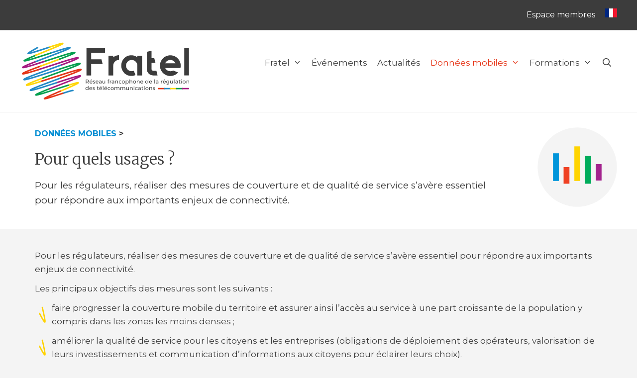

--- FILE ---
content_type: text/html; charset=UTF-8
request_url: https://www.fratel.org/donnees-mobiles/pour-quels-usages/
body_size: 19217
content:
<!DOCTYPE html>
<html lang="fr-FR">
<head>
	<meta charset="UTF-8">
	<meta name='robots' content='index, follow, max-image-preview:large, max-snippet:-1, max-video-preview:-1' />
<script id="cookieyes" type="text/javascript" src="https://cdn-cookieyes.com/client_data/56d419b02aa3016c8f6a3137/script.js"></script><meta name="viewport" content="width=device-width, initial-scale=1">
	<!-- This site is optimized with the Yoast SEO plugin v26.8 - https://yoast.com/product/yoast-seo-wordpress/ -->
	<title>Pour quels usages ? | Fratel</title>
<link data-rocket-preload as="style" href="https://fonts.googleapis.com/css?family=Montserrat%3A100%2C100italic%2C200%2C200italic%2C300%2C300italic%2Cregular%2Citalic%2C500%2C500italic%2C600%2C600italic%2C700%2C700italic%2C800%2C800italic%2C900%2C900italic%7CMerriweather%3A300%2C300italic%2Cregular%2Citalic%2C700%2C700italic%2C900%2C900italic%7CMontserrat%3A100%2C100italic%2C200%2C200italic%2C300%2C300italic%2Cregular%2Citalic%2C500%2C500italic%2C600%2C600italic%2C700%2C700italic%2C800%2C800italic%2C900%2C900italic&#038;display=swap" rel="preload">
<link href="https://fonts.googleapis.com/css?family=Montserrat%3A100%2C100italic%2C200%2C200italic%2C300%2C300italic%2Cregular%2Citalic%2C500%2C500italic%2C600%2C600italic%2C700%2C700italic%2C800%2C800italic%2C900%2C900italic%7CMerriweather%3A300%2C300italic%2Cregular%2Citalic%2C700%2C700italic%2C900%2C900italic%7CMontserrat%3A100%2C100italic%2C200%2C200italic%2C300%2C300italic%2Cregular%2Citalic%2C500%2C500italic%2C600%2C600italic%2C700%2C700italic%2C800%2C800italic%2C900%2C900italic&#038;display=swap" media="print" onload="this.media=&#039;all&#039;" rel="stylesheet">
<noscript data-wpr-hosted-gf-parameters=""><link rel="stylesheet" href="https://fonts.googleapis.com/css?family=Montserrat%3A100%2C100italic%2C200%2C200italic%2C300%2C300italic%2Cregular%2Citalic%2C500%2C500italic%2C600%2C600italic%2C700%2C700italic%2C800%2C800italic%2C900%2C900italic%7CMerriweather%3A300%2C300italic%2Cregular%2Citalic%2C700%2C700italic%2C900%2C900italic%7CMontserrat%3A100%2C100italic%2C200%2C200italic%2C300%2C300italic%2Cregular%2Citalic%2C500%2C500italic%2C600%2C600italic%2C700%2C700italic%2C800%2C800italic%2C900%2C900italic&#038;display=swap"></noscript>
	<link rel="canonical" href="https://www.fratel.org/donnees-mobiles/pour-quels-usages/" />
	<meta property="og:locale" content="fr_FR" />
	<meta property="og:type" content="article" />
	<meta property="og:title" content="Pour quels usages ? | Fratel" />
	<meta property="og:description" content="Pour les régulateurs, réaliser des mesures de couverture et de qualité de service s’avère essentiel pour répondre aux importants enjeux ... Lire la suite" />
	<meta property="og:url" content="https://www.fratel.org/donnees-mobiles/pour-quels-usages/" />
	<meta property="og:site_name" content="Fratel" />
	<meta property="article:modified_time" content="2024-04-12T13:24:38+00:00" />
	<meta property="og:image" content="https://www.fratel.org/documents/2020/09/logo_Fratel_blanc.png" />
	<meta property="og:image:width" content="300" />
	<meta property="og:image:height" content="104" />
	<meta property="og:image:type" content="image/png" />
	<meta name="twitter:card" content="summary_large_image" />
	<meta name="twitter:label1" content="Durée de lecture estimée" />
	<meta name="twitter:data1" content="2 minutes" />
	<script type="application/ld+json" class="yoast-schema-graph">{"@context":"https://schema.org","@graph":[{"@type":"WebPage","@id":"https://www.fratel.org/donnees-mobiles/pour-quels-usages/","url":"https://www.fratel.org/donnees-mobiles/pour-quels-usages/","name":"Pour quels usages ? | Fratel","isPartOf":{"@id":"https://www.fratel.org/#website"},"datePublished":"2024-03-28T13:31:05+00:00","dateModified":"2024-04-12T13:24:38+00:00","breadcrumb":{"@id":"https://www.fratel.org/donnees-mobiles/pour-quels-usages/#breadcrumb"},"inLanguage":"fr-FR","potentialAction":[{"@type":"ReadAction","target":["https://www.fratel.org/donnees-mobiles/pour-quels-usages/"]}]},{"@type":"BreadcrumbList","@id":"https://www.fratel.org/donnees-mobiles/pour-quels-usages/#breadcrumb","itemListElement":[{"@type":"ListItem","position":1,"name":"Données mobiles","item":"https://www.fratel.org/donnees-mobiles/"},{"@type":"ListItem","position":2,"name":"Pour quels usages ?"}]},{"@type":"WebSite","@id":"https://www.fratel.org/#website","url":"https://www.fratel.org/","name":"Fratel","description":"Réseau francophone de la régulation des télécommunications","publisher":{"@id":"https://www.fratel.org/#organization"},"alternateName":"Réseau francophone de la régulation des télécommunications","potentialAction":[{"@type":"SearchAction","target":{"@type":"EntryPoint","urlTemplate":"https://www.fratel.org/?s={search_term_string}"},"query-input":{"@type":"PropertyValueSpecification","valueRequired":true,"valueName":"search_term_string"}}],"inLanguage":"fr-FR"},{"@type":"Organization","@id":"https://www.fratel.org/#organization","name":"Fratel","url":"https://www.fratel.org/","logo":{"@type":"ImageObject","inLanguage":"fr-FR","@id":"https://www.fratel.org/#/schema/logo/image/","url":"https://www.fratel.org/documents/2020/08/logo-fratel.svg","contentUrl":"https://www.fratel.org/documents/2020/08/logo-fratel.svg","caption":"Fratel"},"image":{"@id":"https://www.fratel.org/#/schema/logo/image/"}}]}</script>
	<!-- / Yoast SEO plugin. -->


<link rel='dns-prefetch' href='//www.fratel.org' />
<link rel='dns-prefetch' href='//static.addtoany.com' />
<link href='https://fonts.gstatic.com' crossorigin rel='preconnect' />
<link href='https://fonts.googleapis.com' crossorigin rel='preconnect' />
<link rel="alternate" type="application/rss+xml" title="Fratel &raquo; Flux" href="https://www.fratel.org/feed/" />
<link rel="alternate" type="application/rss+xml" title="Fratel &raquo; Flux des commentaires" href="https://www.fratel.org/comments/feed/" />
<link rel="alternate" title="oEmbed (JSON)" type="application/json+oembed" href="https://www.fratel.org/wp-json/oembed/1.0/embed?url=https%3A%2F%2Fwww.fratel.org%2Fdonnees-mobiles%2Fpour-quels-usages%2F" />
<link rel="alternate" title="oEmbed (XML)" type="text/xml+oembed" href="https://www.fratel.org/wp-json/oembed/1.0/embed?url=https%3A%2F%2Fwww.fratel.org%2Fdonnees-mobiles%2Fpour-quels-usages%2F&#038;format=xml" />
<style id='wp-img-auto-sizes-contain-inline-css'>
img:is([sizes=auto i],[sizes^="auto," i]){contain-intrinsic-size:3000px 1500px}
/*# sourceURL=wp-img-auto-sizes-contain-inline-css */
</style>
<link rel='stylesheet' id='formidable-css' href='https://www.fratel.org/wp-content/plugins/formidable/css/formidableforms.css?ver=1201419' media='all' />

<style id='wp-emoji-styles-inline-css'>

	img.wp-smiley, img.emoji {
		display: inline !important;
		border: none !important;
		box-shadow: none !important;
		height: 1em !important;
		width: 1em !important;
		margin: 0 0.07em !important;
		vertical-align: -0.1em !important;
		background: none !important;
		padding: 0 !important;
	}
/*# sourceURL=wp-emoji-styles-inline-css */
</style>
<style id='wp-block-library-inline-css'>
:root{--wp-block-synced-color:#7a00df;--wp-block-synced-color--rgb:122,0,223;--wp-bound-block-color:var(--wp-block-synced-color);--wp-editor-canvas-background:#ddd;--wp-admin-theme-color:#007cba;--wp-admin-theme-color--rgb:0,124,186;--wp-admin-theme-color-darker-10:#006ba1;--wp-admin-theme-color-darker-10--rgb:0,107,160.5;--wp-admin-theme-color-darker-20:#005a87;--wp-admin-theme-color-darker-20--rgb:0,90,135;--wp-admin-border-width-focus:2px}@media (min-resolution:192dpi){:root{--wp-admin-border-width-focus:1.5px}}.wp-element-button{cursor:pointer}:root .has-very-light-gray-background-color{background-color:#eee}:root .has-very-dark-gray-background-color{background-color:#313131}:root .has-very-light-gray-color{color:#eee}:root .has-very-dark-gray-color{color:#313131}:root .has-vivid-green-cyan-to-vivid-cyan-blue-gradient-background{background:linear-gradient(135deg,#00d084,#0693e3)}:root .has-purple-crush-gradient-background{background:linear-gradient(135deg,#34e2e4,#4721fb 50%,#ab1dfe)}:root .has-hazy-dawn-gradient-background{background:linear-gradient(135deg,#faaca8,#dad0ec)}:root .has-subdued-olive-gradient-background{background:linear-gradient(135deg,#fafae1,#67a671)}:root .has-atomic-cream-gradient-background{background:linear-gradient(135deg,#fdd79a,#004a59)}:root .has-nightshade-gradient-background{background:linear-gradient(135deg,#330968,#31cdcf)}:root .has-midnight-gradient-background{background:linear-gradient(135deg,#020381,#2874fc)}:root{--wp--preset--font-size--normal:16px;--wp--preset--font-size--huge:42px}.has-regular-font-size{font-size:1em}.has-larger-font-size{font-size:2.625em}.has-normal-font-size{font-size:var(--wp--preset--font-size--normal)}.has-huge-font-size{font-size:var(--wp--preset--font-size--huge)}.has-text-align-center{text-align:center}.has-text-align-left{text-align:left}.has-text-align-right{text-align:right}.has-fit-text{white-space:nowrap!important}#end-resizable-editor-section{display:none}.aligncenter{clear:both}.items-justified-left{justify-content:flex-start}.items-justified-center{justify-content:center}.items-justified-right{justify-content:flex-end}.items-justified-space-between{justify-content:space-between}.screen-reader-text{border:0;clip-path:inset(50%);height:1px;margin:-1px;overflow:hidden;padding:0;position:absolute;width:1px;word-wrap:normal!important}.screen-reader-text:focus{background-color:#ddd;clip-path:none;color:#444;display:block;font-size:1em;height:auto;left:5px;line-height:normal;padding:15px 23px 14px;text-decoration:none;top:5px;width:auto;z-index:100000}html :where(.has-border-color){border-style:solid}html :where([style*=border-top-color]){border-top-style:solid}html :where([style*=border-right-color]){border-right-style:solid}html :where([style*=border-bottom-color]){border-bottom-style:solid}html :where([style*=border-left-color]){border-left-style:solid}html :where([style*=border-width]){border-style:solid}html :where([style*=border-top-width]){border-top-style:solid}html :where([style*=border-right-width]){border-right-style:solid}html :where([style*=border-bottom-width]){border-bottom-style:solid}html :where([style*=border-left-width]){border-left-style:solid}html :where(img[class*=wp-image-]){height:auto;max-width:100%}:where(figure){margin:0 0 1em}html :where(.is-position-sticky){--wp-admin--admin-bar--position-offset:var(--wp-admin--admin-bar--height,0px)}@media screen and (max-width:600px){html :where(.is-position-sticky){--wp-admin--admin-bar--position-offset:0px}}

/*# sourceURL=wp-block-library-inline-css */
</style><style id='global-styles-inline-css'>
:root{--wp--preset--aspect-ratio--square: 1;--wp--preset--aspect-ratio--4-3: 4/3;--wp--preset--aspect-ratio--3-4: 3/4;--wp--preset--aspect-ratio--3-2: 3/2;--wp--preset--aspect-ratio--2-3: 2/3;--wp--preset--aspect-ratio--16-9: 16/9;--wp--preset--aspect-ratio--9-16: 9/16;--wp--preset--color--black: #000000;--wp--preset--color--cyan-bluish-gray: #abb8c3;--wp--preset--color--white: #ffffff;--wp--preset--color--pale-pink: #f78da7;--wp--preset--color--vivid-red: #cf2e2e;--wp--preset--color--luminous-vivid-orange: #ff6900;--wp--preset--color--luminous-vivid-amber: #fcb900;--wp--preset--color--light-green-cyan: #7bdcb5;--wp--preset--color--vivid-green-cyan: #00d084;--wp--preset--color--pale-cyan-blue: #8ed1fc;--wp--preset--color--vivid-cyan-blue: #0693e3;--wp--preset--color--vivid-purple: #9b51e0;--wp--preset--color--contrast: var(--contrast);--wp--preset--color--contrast-2: var(--contrast-2);--wp--preset--color--contrast-3: var(--contrast-3);--wp--preset--color--base: var(--base);--wp--preset--color--base-2: var(--base-2);--wp--preset--color--base-3: var(--base-3);--wp--preset--color--accent: var(--accent);--wp--preset--color--global-color-8: var(--global-color-8);--wp--preset--color--global-color-9: var(--global-color-9);--wp--preset--color--global-color-10: var(--global-color-10);--wp--preset--color--global-color-11: var(--global-color-11);--wp--preset--gradient--vivid-cyan-blue-to-vivid-purple: linear-gradient(135deg,rgb(6,147,227) 0%,rgb(155,81,224) 100%);--wp--preset--gradient--light-green-cyan-to-vivid-green-cyan: linear-gradient(135deg,rgb(122,220,180) 0%,rgb(0,208,130) 100%);--wp--preset--gradient--luminous-vivid-amber-to-luminous-vivid-orange: linear-gradient(135deg,rgb(252,185,0) 0%,rgb(255,105,0) 100%);--wp--preset--gradient--luminous-vivid-orange-to-vivid-red: linear-gradient(135deg,rgb(255,105,0) 0%,rgb(207,46,46) 100%);--wp--preset--gradient--very-light-gray-to-cyan-bluish-gray: linear-gradient(135deg,rgb(238,238,238) 0%,rgb(169,184,195) 100%);--wp--preset--gradient--cool-to-warm-spectrum: linear-gradient(135deg,rgb(74,234,220) 0%,rgb(151,120,209) 20%,rgb(207,42,186) 40%,rgb(238,44,130) 60%,rgb(251,105,98) 80%,rgb(254,248,76) 100%);--wp--preset--gradient--blush-light-purple: linear-gradient(135deg,rgb(255,206,236) 0%,rgb(152,150,240) 100%);--wp--preset--gradient--blush-bordeaux: linear-gradient(135deg,rgb(254,205,165) 0%,rgb(254,45,45) 50%,rgb(107,0,62) 100%);--wp--preset--gradient--luminous-dusk: linear-gradient(135deg,rgb(255,203,112) 0%,rgb(199,81,192) 50%,rgb(65,88,208) 100%);--wp--preset--gradient--pale-ocean: linear-gradient(135deg,rgb(255,245,203) 0%,rgb(182,227,212) 50%,rgb(51,167,181) 100%);--wp--preset--gradient--electric-grass: linear-gradient(135deg,rgb(202,248,128) 0%,rgb(113,206,126) 100%);--wp--preset--gradient--midnight: linear-gradient(135deg,rgb(2,3,129) 0%,rgb(40,116,252) 100%);--wp--preset--font-size--small: 13px;--wp--preset--font-size--medium: 20px;--wp--preset--font-size--large: 36px;--wp--preset--font-size--x-large: 42px;--wp--preset--spacing--20: 0.44rem;--wp--preset--spacing--30: 0.67rem;--wp--preset--spacing--40: 1rem;--wp--preset--spacing--50: 1.5rem;--wp--preset--spacing--60: 2.25rem;--wp--preset--spacing--70: 3.38rem;--wp--preset--spacing--80: 5.06rem;--wp--preset--shadow--natural: 6px 6px 9px rgba(0, 0, 0, 0.2);--wp--preset--shadow--deep: 12px 12px 50px rgba(0, 0, 0, 0.4);--wp--preset--shadow--sharp: 6px 6px 0px rgba(0, 0, 0, 0.2);--wp--preset--shadow--outlined: 6px 6px 0px -3px rgb(255, 255, 255), 6px 6px rgb(0, 0, 0);--wp--preset--shadow--crisp: 6px 6px 0px rgb(0, 0, 0);}:where(.is-layout-flex){gap: 0.5em;}:where(.is-layout-grid){gap: 0.5em;}body .is-layout-flex{display: flex;}.is-layout-flex{flex-wrap: wrap;align-items: center;}.is-layout-flex > :is(*, div){margin: 0;}body .is-layout-grid{display: grid;}.is-layout-grid > :is(*, div){margin: 0;}:where(.wp-block-columns.is-layout-flex){gap: 2em;}:where(.wp-block-columns.is-layout-grid){gap: 2em;}:where(.wp-block-post-template.is-layout-flex){gap: 1.25em;}:where(.wp-block-post-template.is-layout-grid){gap: 1.25em;}.has-black-color{color: var(--wp--preset--color--black) !important;}.has-cyan-bluish-gray-color{color: var(--wp--preset--color--cyan-bluish-gray) !important;}.has-white-color{color: var(--wp--preset--color--white) !important;}.has-pale-pink-color{color: var(--wp--preset--color--pale-pink) !important;}.has-vivid-red-color{color: var(--wp--preset--color--vivid-red) !important;}.has-luminous-vivid-orange-color{color: var(--wp--preset--color--luminous-vivid-orange) !important;}.has-luminous-vivid-amber-color{color: var(--wp--preset--color--luminous-vivid-amber) !important;}.has-light-green-cyan-color{color: var(--wp--preset--color--light-green-cyan) !important;}.has-vivid-green-cyan-color{color: var(--wp--preset--color--vivid-green-cyan) !important;}.has-pale-cyan-blue-color{color: var(--wp--preset--color--pale-cyan-blue) !important;}.has-vivid-cyan-blue-color{color: var(--wp--preset--color--vivid-cyan-blue) !important;}.has-vivid-purple-color{color: var(--wp--preset--color--vivid-purple) !important;}.has-black-background-color{background-color: var(--wp--preset--color--black) !important;}.has-cyan-bluish-gray-background-color{background-color: var(--wp--preset--color--cyan-bluish-gray) !important;}.has-white-background-color{background-color: var(--wp--preset--color--white) !important;}.has-pale-pink-background-color{background-color: var(--wp--preset--color--pale-pink) !important;}.has-vivid-red-background-color{background-color: var(--wp--preset--color--vivid-red) !important;}.has-luminous-vivid-orange-background-color{background-color: var(--wp--preset--color--luminous-vivid-orange) !important;}.has-luminous-vivid-amber-background-color{background-color: var(--wp--preset--color--luminous-vivid-amber) !important;}.has-light-green-cyan-background-color{background-color: var(--wp--preset--color--light-green-cyan) !important;}.has-vivid-green-cyan-background-color{background-color: var(--wp--preset--color--vivid-green-cyan) !important;}.has-pale-cyan-blue-background-color{background-color: var(--wp--preset--color--pale-cyan-blue) !important;}.has-vivid-cyan-blue-background-color{background-color: var(--wp--preset--color--vivid-cyan-blue) !important;}.has-vivid-purple-background-color{background-color: var(--wp--preset--color--vivid-purple) !important;}.has-black-border-color{border-color: var(--wp--preset--color--black) !important;}.has-cyan-bluish-gray-border-color{border-color: var(--wp--preset--color--cyan-bluish-gray) !important;}.has-white-border-color{border-color: var(--wp--preset--color--white) !important;}.has-pale-pink-border-color{border-color: var(--wp--preset--color--pale-pink) !important;}.has-vivid-red-border-color{border-color: var(--wp--preset--color--vivid-red) !important;}.has-luminous-vivid-orange-border-color{border-color: var(--wp--preset--color--luminous-vivid-orange) !important;}.has-luminous-vivid-amber-border-color{border-color: var(--wp--preset--color--luminous-vivid-amber) !important;}.has-light-green-cyan-border-color{border-color: var(--wp--preset--color--light-green-cyan) !important;}.has-vivid-green-cyan-border-color{border-color: var(--wp--preset--color--vivid-green-cyan) !important;}.has-pale-cyan-blue-border-color{border-color: var(--wp--preset--color--pale-cyan-blue) !important;}.has-vivid-cyan-blue-border-color{border-color: var(--wp--preset--color--vivid-cyan-blue) !important;}.has-vivid-purple-border-color{border-color: var(--wp--preset--color--vivid-purple) !important;}.has-vivid-cyan-blue-to-vivid-purple-gradient-background{background: var(--wp--preset--gradient--vivid-cyan-blue-to-vivid-purple) !important;}.has-light-green-cyan-to-vivid-green-cyan-gradient-background{background: var(--wp--preset--gradient--light-green-cyan-to-vivid-green-cyan) !important;}.has-luminous-vivid-amber-to-luminous-vivid-orange-gradient-background{background: var(--wp--preset--gradient--luminous-vivid-amber-to-luminous-vivid-orange) !important;}.has-luminous-vivid-orange-to-vivid-red-gradient-background{background: var(--wp--preset--gradient--luminous-vivid-orange-to-vivid-red) !important;}.has-very-light-gray-to-cyan-bluish-gray-gradient-background{background: var(--wp--preset--gradient--very-light-gray-to-cyan-bluish-gray) !important;}.has-cool-to-warm-spectrum-gradient-background{background: var(--wp--preset--gradient--cool-to-warm-spectrum) !important;}.has-blush-light-purple-gradient-background{background: var(--wp--preset--gradient--blush-light-purple) !important;}.has-blush-bordeaux-gradient-background{background: var(--wp--preset--gradient--blush-bordeaux) !important;}.has-luminous-dusk-gradient-background{background: var(--wp--preset--gradient--luminous-dusk) !important;}.has-pale-ocean-gradient-background{background: var(--wp--preset--gradient--pale-ocean) !important;}.has-electric-grass-gradient-background{background: var(--wp--preset--gradient--electric-grass) !important;}.has-midnight-gradient-background{background: var(--wp--preset--gradient--midnight) !important;}.has-small-font-size{font-size: var(--wp--preset--font-size--small) !important;}.has-medium-font-size{font-size: var(--wp--preset--font-size--medium) !important;}.has-large-font-size{font-size: var(--wp--preset--font-size--large) !important;}.has-x-large-font-size{font-size: var(--wp--preset--font-size--x-large) !important;}
/*# sourceURL=global-styles-inline-css */
</style>
<style id='core-block-supports-inline-css'>
.wp-elements-4df4766baec826b4cfbcbdbd0d313e5b a:where(:not(.wp-element-button)){color:var(--wp--preset--color--accent);}.wp-elements-f965677aa75ec5a419a4b7b0dc60df14 a:where(:not(.wp-element-button)){color:var(--wp--preset--color--accent);}.wp-elements-26ea93ac66c42267d07d7c8b7d172313 a:where(:not(.wp-element-button)){color:var(--wp--preset--color--accent);}.wp-elements-089983ed1bcf39d041978c682412ec2b a:where(:not(.wp-element-button)){color:var(--wp--preset--color--accent);}.wp-elements-34cdc657eb75d9688a63aff9ea83ad64 a:where(:not(.wp-element-button)){color:var(--wp--preset--color--accent);}
/*# sourceURL=core-block-supports-inline-css */
</style>

<style id='classic-theme-styles-inline-css'>
/*! This file is auto-generated */
.wp-block-button__link{color:#fff;background-color:#32373c;border-radius:9999px;box-shadow:none;text-decoration:none;padding:calc(.667em + 2px) calc(1.333em + 2px);font-size:1.125em}.wp-block-file__button{background:#32373c;color:#fff;text-decoration:none}
/*# sourceURL=/wp-includes/css/classic-themes.min.css */
</style>

<link rel='stylesheet' id='if-menu-site-css-css' href='https://www.fratel.org/wp-content/plugins/if-menu/assets/if-menu-site.css?ver=d50bce' media='all' />
<link rel='stylesheet' id='generate-style-grid-css' href='https://www.fratel.org/wp-content/themes/generatepress/assets/css/unsemantic-grid.min.css?ver=3.6.1' media='all' />
<link rel='stylesheet' id='generate-style-css' href='https://www.fratel.org/wp-content/themes/generatepress/assets/css/style.min.css?ver=3.6.1' media='all' />
<style id='generate-style-inline-css'>
@media (max-width:768px){}
body{background-color:#f4f4f4;color:#3c3c3c;}a{color:#e63214;}a:hover, a:focus, a:active{color:#707070;}body .grid-container{max-width:1200px;}.wp-block-group__inner-container{max-width:1200px;margin-left:auto;margin-right:auto;}@media (max-width: 1024px) and (min-width: 769px){.inside-header{display:flex;flex-direction:column;align-items:center;}.site-logo, .site-branding{margin-bottom:1.5em;}#site-navigation{margin:0 auto;}.header-widget{margin-top:1.5em;}}.site-header .header-image{width:320px;}.generate-back-to-top{font-size:20px;border-radius:3px;position:fixed;bottom:30px;right:30px;line-height:40px;width:40px;text-align:center;z-index:10;transition:opacity 300ms ease-in-out;opacity:0.1;transform:translateY(1000px);}.generate-back-to-top__show{opacity:1;transform:translateY(0);}.navigation-search{position:absolute;left:-99999px;pointer-events:none;visibility:hidden;z-index:20;width:100%;top:0;transition:opacity 100ms ease-in-out;opacity:0;}.navigation-search.nav-search-active{left:0;right:0;pointer-events:auto;visibility:visible;opacity:1;}.navigation-search input[type="search"]{outline:0;border:0;vertical-align:bottom;line-height:1;opacity:0.9;width:100%;z-index:20;border-radius:0;-webkit-appearance:none;height:60px;}.navigation-search input::-ms-clear{display:none;width:0;height:0;}.navigation-search input::-ms-reveal{display:none;width:0;height:0;}.navigation-search input::-webkit-search-decoration, .navigation-search input::-webkit-search-cancel-button, .navigation-search input::-webkit-search-results-button, .navigation-search input::-webkit-search-results-decoration{display:none;}.main-navigation li.search-item{z-index:21;}li.search-item.active{transition:opacity 100ms ease-in-out;}.nav-left-sidebar .main-navigation li.search-item.active,.nav-right-sidebar .main-navigation li.search-item.active{width:auto;display:inline-block;float:right;}.gen-sidebar-nav .navigation-search{top:auto;bottom:0;}:root{--contrast:#222222;--contrast-2:#575760;--contrast-3:#b2b2be;--base:#f0f0f0;--base-2:#f7f8f9;--base-3:#ffffff;--accent:#008cd2;--global-color-8:#00a050;--global-color-9:#e63214;--global-color-10:#ffd200;--global-color-11:#aa1482;}:root .has-contrast-color{color:var(--contrast);}:root .has-contrast-background-color{background-color:var(--contrast);}:root .has-contrast-2-color{color:var(--contrast-2);}:root .has-contrast-2-background-color{background-color:var(--contrast-2);}:root .has-contrast-3-color{color:var(--contrast-3);}:root .has-contrast-3-background-color{background-color:var(--contrast-3);}:root .has-base-color{color:var(--base);}:root .has-base-background-color{background-color:var(--base);}:root .has-base-2-color{color:var(--base-2);}:root .has-base-2-background-color{background-color:var(--base-2);}:root .has-base-3-color{color:var(--base-3);}:root .has-base-3-background-color{background-color:var(--base-3);}:root .has-accent-color{color:var(--accent);}:root .has-accent-background-color{background-color:var(--accent);}:root .has-global-color-8-color{color:var(--global-color-8);}:root .has-global-color-8-background-color{background-color:var(--global-color-8);}:root .has-global-color-9-color{color:var(--global-color-9);}:root .has-global-color-9-background-color{background-color:var(--global-color-9);}:root .has-global-color-10-color{color:var(--global-color-10);}:root .has-global-color-10-background-color{background-color:var(--global-color-10);}:root .has-global-color-11-color{color:var(--global-color-11);}:root .has-global-color-11-background-color{background-color:var(--global-color-11);}body, button, input, select, textarea{font-family:"Montserrat", sans-serif;font-weight:400;}body{line-height:1.6;}p{margin-bottom:0.7em;}.entry-content > [class*="wp-block-"]:not(:last-child):not(.wp-block-heading){margin-bottom:0.7em;}.main-title{font-size:45px;}.main-navigation a, .menu-toggle{font-family:"Montserrat", sans-serif;font-weight:400;font-size:17px;}.main-navigation .main-nav ul ul li a{font-size:14px;}.sidebar .widget, .footer-widgets .widget{font-size:17px;}h1{font-family:"Merriweather", serif;font-weight:300;font-size:31px;}h2{font-family:"Merriweather", serif;font-weight:300;font-size:24px;line-height:1.4em;}h3{font-size:25px;}h4{font-size:22px;line-height:1.2em;}h5{font-size:inherit;}@media (max-width:768px){.main-title{font-size:30px;}h1{font-size:30px;}h2{font-size:25px;}}.top-bar{background-color:#636363;color:#ffffff;}.top-bar a{color:#ffffff;}.top-bar a:hover{color:#303030;}.site-header{background-color:#ffffff;color:#3c3c3c;}.site-header a{color:#3c3c3c;}.site-header a:hover{color:#e63214;}.main-title a,.main-title a:hover{color:#3a3a3a;}.site-description{color:#3c3c3c;}.mobile-menu-control-wrapper .menu-toggle,.mobile-menu-control-wrapper .menu-toggle:hover,.mobile-menu-control-wrapper .menu-toggle:focus,.has-inline-mobile-toggle #site-navigation.toggled{background-color:rgba(0, 0, 0, 0.02);}.main-navigation,.main-navigation ul ul{background-color:#ffffff;}.main-navigation .main-nav ul li a, .main-navigation .menu-toggle, .main-navigation .menu-bar-items{color:#3c3c3c;}.main-navigation .main-nav ul li:not([class*="current-menu-"]):hover > a, .main-navigation .main-nav ul li:not([class*="current-menu-"]):focus > a, .main-navigation .main-nav ul li.sfHover:not([class*="current-menu-"]) > a, .main-navigation .menu-bar-item:hover > a, .main-navigation .menu-bar-item.sfHover > a{color:#e63214;}button.menu-toggle:hover,button.menu-toggle:focus,.main-navigation .mobile-bar-items a,.main-navigation .mobile-bar-items a:hover,.main-navigation .mobile-bar-items a:focus{color:#3c3c3c;}.main-navigation .main-nav ul li[class*="current-menu-"] > a{color:#e63214;background-color:#ffffff;}.navigation-search input[type="search"],.navigation-search input[type="search"]:active, .navigation-search input[type="search"]:focus, .main-navigation .main-nav ul li.search-item.active > a, .main-navigation .menu-bar-items .search-item.active > a{color:#e63214;}.main-navigation ul ul{background-color:#ffffff;}.main-navigation .main-nav ul ul li a{color:#3c3c3c;}.main-navigation .main-nav ul ul li:not([class*="current-menu-"]):hover > a,.main-navigation .main-nav ul ul li:not([class*="current-menu-"]):focus > a, .main-navigation .main-nav ul ul li.sfHover:not([class*="current-menu-"]) > a{color:#e63214;background-color:#f6f9fc;}.main-navigation .main-nav ul ul li[class*="current-menu-"] > a{color:#e63214;background-color:#ffffff;}.separate-containers .inside-article, .separate-containers .comments-area, .separate-containers .page-header, .one-container .container, .separate-containers .paging-navigation, .inside-page-header{background-color:#f4f4f4;}.entry-meta{color:#595959;}.entry-meta a{color:#595959;}.entry-meta a:hover{color:#e63214;}.sidebar .widget{background-color:#ffffff;}.sidebar .widget a{color:#757575;}.sidebar .widget a:hover{color:#e63214;}.sidebar .widget .widget-title{color:#000000;}.footer-widgets{color:#b7b7b7;background-color:#3c3c3c;}.footer-widgets a{color:#b7b7b7;}.footer-widgets a:hover{color:#e63214;}.footer-widgets .widget-title{color:#ffffff;}.site-info{color:#ffffff;background-color:#3c3c3c;}.site-info a{color:#ffffff;}.site-info a:hover{color:#606060;}.footer-bar .widget_nav_menu .current-menu-item a{color:#606060;}input[type="text"],input[type="email"],input[type="url"],input[type="password"],input[type="search"],input[type="tel"],input[type="number"],textarea,select{color:#3c3c3c;background-color:#fafafa;border-color:#cccccc;}input[type="text"]:focus,input[type="email"]:focus,input[type="url"]:focus,input[type="password"]:focus,input[type="search"]:focus,input[type="tel"]:focus,input[type="number"]:focus,textarea:focus,select:focus{color:#666666;background-color:#ffffff;border-color:#bfbfbf;}button,html input[type="button"],input[type="reset"],input[type="submit"],a.button,a.wp-block-button__link:not(.has-background){color:#ffffff;background-color:#666666;}button:hover,html input[type="button"]:hover,input[type="reset"]:hover,input[type="submit"]:hover,a.button:hover,button:focus,html input[type="button"]:focus,input[type="reset"]:focus,input[type="submit"]:focus,a.button:focus,a.wp-block-button__link:not(.has-background):active,a.wp-block-button__link:not(.has-background):focus,a.wp-block-button__link:not(.has-background):hover{color:#ffffff;background-color:#3f3f3f;}a.generate-back-to-top{background-color:#e63214;color:#ffffff;}a.generate-back-to-top:hover,a.generate-back-to-top:focus{background-color:rgba( 0,0,0,0.6 );color:#ffffff;}:root{--gp-search-modal-bg-color:var(--base-3);--gp-search-modal-text-color:var(--contrast);--gp-search-modal-overlay-bg-color:rgba(0,0,0,0.2);}@media (max-width: 768px){.main-navigation .menu-bar-item:hover > a, .main-navigation .menu-bar-item.sfHover > a{background:none;color:#3c3c3c;}}.inside-top-bar{padding:10px;}.inside-header{padding:20px 30px 20px 30px;}.separate-containers .inside-article, .separate-containers .comments-area, .separate-containers .page-header, .separate-containers .paging-navigation, .one-container .site-content, .inside-page-header{padding:20px 30px 30px 30px;}.site-main .wp-block-group__inner-container{padding:20px 30px 30px 30px;}.entry-content .alignwide, body:not(.no-sidebar) .entry-content .alignfull{margin-left:-30px;width:calc(100% + 60px);max-width:calc(100% + 60px);}.one-container.right-sidebar .site-main,.one-container.both-right .site-main{margin-right:30px;}.one-container.left-sidebar .site-main,.one-container.both-left .site-main{margin-left:30px;}.one-container.both-sidebars .site-main{margin:0px 30px 0px 30px;}.main-navigation .main-nav ul li a,.menu-toggle,.main-navigation .mobile-bar-items a{padding-left:10px;padding-right:10px;line-height:90px;}.main-navigation .main-nav ul ul li a{padding:10px;}.navigation-search input[type="search"]{height:90px;}.rtl .menu-item-has-children .dropdown-menu-toggle{padding-left:10px;}.menu-item-has-children .dropdown-menu-toggle{padding-right:10px;}.rtl .main-navigation .main-nav ul li.menu-item-has-children > a{padding-right:10px;}.widget-area .widget{padding:30px;}.site-info{padding:20px;}@media (max-width:768px){.separate-containers .inside-article, .separate-containers .comments-area, .separate-containers .page-header, .separate-containers .paging-navigation, .one-container .site-content, .inside-page-header{padding:30px;}.site-main .wp-block-group__inner-container{padding:30px;}.site-info{padding-right:10px;padding-left:10px;}.entry-content .alignwide, body:not(.no-sidebar) .entry-content .alignfull{margin-left:-30px;width:calc(100% + 60px);max-width:calc(100% + 60px);}}/* End cached CSS */@media (max-width: 768px){.main-navigation .menu-toggle,.main-navigation .mobile-bar-items,.sidebar-nav-mobile:not(#sticky-placeholder){display:block;}.main-navigation ul,.gen-sidebar-nav{display:none;}[class*="nav-float-"] .site-header .inside-header > *{float:none;clear:both;}}
.dynamic-author-image-rounded{border-radius:100%;}.dynamic-featured-image, .dynamic-author-image{vertical-align:middle;}.one-container.blog .dynamic-content-template:not(:last-child), .one-container.archive .dynamic-content-template:not(:last-child){padding-bottom:0px;}.dynamic-entry-excerpt > p:last-child{margin-bottom:0px;}
.post-image:not(:first-child), .page-content:not(:first-child), .entry-content:not(:first-child), .entry-summary:not(:first-child), footer.entry-meta{margin-top:0em;}.post-image-above-header .inside-article div.featured-image, .post-image-above-header .inside-article div.post-image{margin-bottom:0em;}.main-navigation.slideout-navigation .main-nav > ul > li > a{line-height:42px;}
/*# sourceURL=generate-style-inline-css */
</style>
<link rel='stylesheet' id='generate-mobile-style-css' href='https://www.fratel.org/wp-content/themes/generatepress/assets/css/mobile.min.css?ver=3.6.1' media='all' />
<link rel='stylesheet' id='generate-font-icons-css' href='https://www.fratel.org/wp-content/themes/generatepress/assets/css/components/font-icons.min.css?ver=3.6.1' media='all' />
<link rel='stylesheet' id='generate-child-css' href='https://www.fratel.org/wp-content/themes/generatepress-fratel/style.css?ver=1713517884' media='all' />
<link rel='stylesheet' id='slb_core-css' href='https://www.fratel.org/wp-content/plugins/simple-lightbox/client/css/app.css?ver=2.9.4' media='all' />
<link rel='stylesheet' id='addtoany-css' href='https://www.fratel.org/wp-content/plugins/add-to-any/addtoany.min.css?ver=1.16' media='all' />
<link rel='stylesheet' id='generateblocks-css' href='https://www.fratel.org/documents/generateblocks/style-7906.css?ver=1765463319' media='all' />
<link rel='stylesheet' id='generate-secondary-nav-css' href='https://www.fratel.org/wp-content/plugins/gp-premium/secondary-nav/functions/css/style.min.css?ver=2.5.5' media='all' />
<style id='generate-secondary-nav-inline-css'>
.secondary-navigation{background-color:#3c3c3c;}.secondary-navigation .main-nav ul li a,.secondary-navigation .menu-toggle,.secondary-menu-bar-items .menu-bar-item > a{color:#ffffff;font-family:"Montserrat", sans-serif;font-weight:400;font-size:16px;padding-left:10px;padding-right:10px;line-height:60px;}.secondary-navigation .secondary-menu-bar-items{color:#ffffff;font-size:16px;}button.secondary-menu-toggle:hover,button.secondary-menu-toggle:focus{color:#ffffff;}.widget-area .secondary-navigation{margin-bottom:20px;}.secondary-navigation ul ul{background-color:#3c3c3c;top:auto;}.secondary-navigation .main-nav ul ul li a{color:#ffffff;font-size:15px;padding-left:10px;padding-right:10px;}.secondary-navigation .menu-item-has-children .dropdown-menu-toggle{padding-right:10px;}.secondary-navigation .main-nav ul li:not([class*="current-menu-"]):hover > a, .secondary-navigation .main-nav ul li:not([class*="current-menu-"]):focus > a, .secondary-navigation .main-nav ul li.sfHover:not([class*="current-menu-"]) > a, .secondary-menu-bar-items .menu-bar-item:hover > a{color:#ffd500;background-color:#3c3c3c;}.secondary-navigation .main-nav ul ul li:not([class*="current-menu-"]):hover > a,.secondary-navigation .main-nav ul ul li:not([class*="current-menu-"]):focus > a,.secondary-navigation .main-nav ul ul li.sfHover:not([class*="current-menu-"]) > a{color:#ffd500;background-color:#3c3c3c;}.secondary-navigation .main-nav ul li[class*="current-menu-"] > a{color:#ffd500;background-color:#3c3c3c;}.secondary-navigation .main-nav ul ul li[class*="current-menu-"] > a{color:#ffd500;background-color:#3c3c3c;}@media (max-width: 768px) {.secondary-menu-bar-items .menu-bar-item:hover > a{background: none;color: #ffffff;}}
/*# sourceURL=generate-secondary-nav-inline-css */
</style>
<link rel='stylesheet' id='generate-secondary-nav-mobile-css' href='https://www.fratel.org/wp-content/plugins/gp-premium/secondary-nav/functions/css/style-mobile.min.css?ver=2.5.5' media='all' />
<link rel='stylesheet' id='generate-offside-css' href='https://www.fratel.org/wp-content/plugins/gp-premium/menu-plus/functions/css/offside.min.css?ver=2.5.5' media='all' />
<style id='generate-offside-inline-css'>
:root{--gp-slideout-width:265px;}.slideout-navigation.main-navigation .main-nav ul li a{color:#000000;font-weight:normal;text-transform:none;}.slideout-navigation.main-navigation .main-nav ul ul li a{color:#878787;}.slideout-navigation.main-navigation.do-overlay .main-nav ul ul li a{font-size:1em;}.slideout-navigation.main-navigation .main-nav ul li:not([class*="current-menu-"]):hover > a, .slideout-navigation.main-navigation .main-nav ul li:not([class*="current-menu-"]):focus > a, .slideout-navigation.main-navigation .main-nav ul li.sfHover:not([class*="current-menu-"]) > a{color:#e63214;}.slideout-navigation.main-navigation .main-nav ul ul li:not([class*="current-menu-"]):hover > a, .slideout-navigation.main-navigation .main-nav ul ul li:not([class*="current-menu-"]):focus > a, .slideout-navigation.main-navigation .main-nav ul ul li.sfHover:not([class*="current-menu-"]) > a{color:#e63214;background-color:#ffffff;}.slideout-navigation.main-navigation .main-nav ul li[class*="current-menu-"] > a{color:#e63214;}.slideout-navigation, .slideout-navigation a{color:#000000;}.slideout-navigation button.slideout-exit{color:#000000;padding-left:10px;padding-right:10px;}.slideout-navigation .dropdown-menu-toggle:before{content:"\f107";}.slideout-navigation .sfHover > a .dropdown-menu-toggle:before{content:"\f106";}@media (max-width: 768px){.menu-bar-item.slideout-toggle{display:none;}}
/*# sourceURL=generate-offside-inline-css */
</style>
<link rel='stylesheet' id='gp-premium-icons-css' href='https://www.fratel.org/wp-content/plugins/gp-premium/general/icons/icons.min.css?ver=2.5.5' media='all' />
<link rel='stylesheet' id='wp-block-paragraph-css' href='https://www.fratel.org/wp-includes/blocks/paragraph/style.min.css?ver=d50bce' media='all' />
<script id="addtoany-core-js-before">
window.a2a_config=window.a2a_config||{};a2a_config.callbacks=[];a2a_config.overlays=[];a2a_config.templates={};a2a_localize = {
	Share: "Partager",
	Save: "Enregistrer",
	Subscribe: "S'abonner",
	Email: "E-mail",
	Bookmark: "Marque-page",
	ShowAll: "Montrer tout",
	ShowLess: "Montrer moins",
	FindServices: "Trouver des service(s)",
	FindAnyServiceToAddTo: "Trouver instantan&eacute;ment des services &agrave; ajouter &agrave;",
	PoweredBy: "Propuls&eacute; par",
	ShareViaEmail: "Partager par e-mail",
	SubscribeViaEmail: "S’abonner par e-mail",
	BookmarkInYourBrowser: "Ajouter un signet dans votre navigateur",
	BookmarkInstructions: "Appuyez sur Ctrl+D ou \u2318+D pour mettre cette page en signet",
	AddToYourFavorites: "Ajouter &agrave; vos favoris",
	SendFromWebOrProgram: "Envoyer depuis n’importe quelle adresse e-mail ou logiciel e-mail",
	EmailProgram: "Programme d’e-mail",
	More: "Plus&#8230;",
	ThanksForSharing: "Merci de partager !",
	ThanksForFollowing: "Merci de nous suivre !"
};


//# sourceURL=addtoany-core-js-before
</script>
<script defer src="https://static.addtoany.com/menu/page.js" id="addtoany-core-js"></script>
<script src="https://www.fratel.org/wp-includes/js/jquery/jquery.min.js?ver=3.7.1" id="jquery-core-js"></script>
<script src="https://www.fratel.org/wp-includes/js/jquery/jquery-migrate.min.js?ver=3.4.1" id="jquery-migrate-js"></script>
<script defer src="https://www.fratel.org/wp-content/plugins/add-to-any/addtoany.min.js?ver=1.1" id="addtoany-jquery-js"></script>
<link rel="https://api.w.org/" href="https://www.fratel.org/wp-json/" /><link rel="alternate" title="JSON" type="application/json" href="https://www.fratel.org/wp-json/wp/v2/pages/7906" /><link rel="EditURI" type="application/rsd+xml" title="RSD" href="https://www.fratel.org/xmlrpc.php?rsd" />

<link rel='shortlink' href='https://www.fratel.org/?p=7906' />
<script>document.documentElement.className += " js";</script>
<script data-cookieconsent="statistics">var clicky_site_ids = clicky_site_ids || []; clicky_site_ids.push(66571772);</script>
<script async src="//static.getclicky.com/js"></script>
<!-- Google Tag Manager -->
<script>(function(w,d,s,l,i){w[l]=w[l]||[];w[l].push({'gtm.start':
new Date().getTime(),event:'gtm.js'});var f=d.getElementsByTagName(s)[0],
j=d.createElement(s),dl=l!='dataLayer'?'&l='+l:'';j.async=true;j.src=
'https://www.googletagmanager.com/gtm.js?id='+i+dl;f.parentNode.insertBefore(j,f);
})(window,document,'script','dataLayer','GTM-TZH4BK3J');</script>
<!-- End Google Tag Manager --><style type="text/css">.blue-message {
background: none repeat scroll 0 0 #3399ff;
color: #ffffff;
text-shadow: none;
font-size: 14px;
line-height: 24px;
padding: 10px;
}.green-message {
background: none repeat scroll 0 0 #8cc14c;
color: #ffffff;
text-shadow: none;
font-size: 14px;
line-height: 24px;
padding: 10px;
}.orange-message {
background: none repeat scroll 0 0 #faa732;
color: #ffffff;
text-shadow: none;
font-size: 14px;
line-height: 24px;
padding: 10px;
}.red-message {
background: none repeat scroll 0 0 #e63214;
color: #ffffff;
padding: 10px;
}.grey-message {
background: none repeat scroll 0 0 #53555c;
color: #ffffff;
text-shadow: none;
font-size: 14px;
line-height: 24px;
padding: 10px;
}.left-block {
background: none repeat scroll 0 0px, radial-gradient(ellipse at center center, #ffffff 0%, #f2f2f2 100%) repeat scroll 0 0 rgba(0, 0, 0, 0);
color: #8b8e97;
padding: 10px;
margin: 10px;
float: left;
}.right-block {
background: none repeat scroll 0 0px, radial-gradient(ellipse at center center, #ffffff 0%, #f2f2f2 100%) repeat scroll 0 0 rgba(0, 0, 0, 0);
color: #8b8e97;
padding: 10px;
margin: 10px;
float: right;
}.blockquotes {
background: none;
border-left: 5px solid #f1f1f1;
color: #8B8E97;
font-size: 14px;
font-style: italic;
line-height: 22px;
padding-left: 15px;
padding: 10px;
width: 60%;
float: left;
}</style><link rel="icon" href="https://www.fratel.org/documents/2019/05/cropped-spirale-fratel-32x32.png" sizes="32x32" />
<link rel="icon" href="https://www.fratel.org/documents/2019/05/cropped-spirale-fratel-192x192.png" sizes="192x192" />
<link rel="apple-touch-icon" href="https://www.fratel.org/documents/2019/05/cropped-spirale-fratel-180x180.png" />
<meta name="msapplication-TileImage" content="https://www.fratel.org/documents/2019/05/cropped-spirale-fratel-270x270.png" />
<meta name="generator" content="WP Rocket 3.20.3" data-wpr-features="wpr_desktop" /></head>

<body class="wp-singular page-template-default page page-id-7906 page-parent page-child parent-pageid-7615 wp-custom-logo wp-embed-responsive wp-theme-generatepress wp-child-theme-generatepress-fratel post-image-aligned-center secondary-nav-above-header secondary-nav-aligned-right slideout-enabled slideout-mobile sticky-menu-fade no-sidebar nav-float-right separate-containers fluid-header active-footer-widgets-0 nav-search-enabled header-aligned-left dropdown-hover" itemtype="https://schema.org/WebPage" itemscope>
	<!-- Google Tag Manager (noscript) -->
<noscript><iframe src="https://www.googletagmanager.com/ns.html?id=GTM-TZH4BK3J"
height="0" width="0" style="display:none;visibility:hidden"></iframe></noscript>
<!-- End Google Tag Manager (noscript) --><a class="screen-reader-text skip-link" href="#content" title="Aller au contenu">Aller au contenu</a>			<nav id="secondary-navigation" aria-label="Secondary" class="secondary-navigation" itemtype="https://schema.org/SiteNavigationElement" itemscope>
				<div class="inside-navigation grid-container grid-parent">
										<button class="menu-toggle secondary-menu-toggle">
						<span class="mobile-menu">Menu</span>					</button>
					<div class="main-nav"><ul id="menu-membres" class=" secondary-menu sf-menu"><li id="menu-item-3193" class="menu-item menu-item-type-post_type menu-item-object-page menu-item-3193"><a href="https://www.fratel.org/espace-membres/">Espace membres</a></li>
<li class="menu-item menu-item-gtranslate menu-item-has-children notranslate"><a href="#" data-gt-lang="fr" class="gt-current-wrapper notranslate"><img src="https://www.fratel.org/wp-content/plugins/gtranslate/flags/svg/fr.svg" width="24" height="24" alt="fr" loading="lazy"></a><ul class="dropdown-menu sub-menu"><li class="menu-item menu-item-gtranslate-child"><a href="#" data-gt-lang="en" class="notranslate"><img src="https://www.fratel.org/wp-content/plugins/gtranslate/flags/svg/en.svg" width="24" height="24" alt="en" loading="lazy"></a></li><li class="menu-item menu-item-gtranslate-child"><a href="#" data-gt-lang="fr" class="gt-current-lang notranslate"><img src="https://www.fratel.org/wp-content/plugins/gtranslate/flags/svg/fr.svg" width="24" height="24" alt="fr" loading="lazy"></a></li></ul></li></ul></div>				</div><!-- .inside-navigation -->
			</nav><!-- #secondary-navigation -->
					<header class="site-header" id="masthead" aria-label="Site"  itemtype="https://schema.org/WPHeader" itemscope>
			<div data-rocket-location-hash="80daf0585775810d67011ef7beef26e4" class="inside-header grid-container grid-parent">
				<div data-rocket-location-hash="7fc2137eb3c5f5924a68bbb540616a2a" class="site-logo">
					<a href="https://www.fratel.org/" rel="home">
						<img  class="header-image is-logo-image" alt="Fratel" src="https://www.fratel.org/documents/2020/08/logo-fratel.svg" srcset="https://www.fratel.org/documents/2020/08/logo-fratel.svg 1x, https://www.fratel.org/documents/2020/08/logo-fratel.svg 2x" width="0" height="0" />
					</a>
				</div>		<nav class="main-navigation sub-menu-right" id="site-navigation" aria-label="Principal"  itemtype="https://schema.org/SiteNavigationElement" itemscope>
			<div class="inside-navigation grid-container grid-parent">
				<form method="get" class="search-form navigation-search" action="https://www.fratel.org/">
					<input type="search" class="search-field" value="" name="s" title="Chercher" />
				</form>		<div class="mobile-bar-items">
						<span class="search-item">
				<a aria-label="Ouvrir la barre de recherche" href="#">
									</a>
			</span>
		</div>
						<button class="menu-toggle" aria-controls="generate-slideout-menu" aria-expanded="false">
					<span class="mobile-menu">Menu</span>				</button>
				<div id="primary-menu" class="main-nav"><ul id="menu-principal" class=" menu sf-menu"><li id="menu-item-4622" class="menu-item menu-item-type-post_type menu-item-object-page menu-item-has-children menu-item-4622"><a href="https://www.fratel.org/a-propos-de-fratel/">Fratel<span role="presentation" class="dropdown-menu-toggle"></span></a>
<ul class="sub-menu">
	<li id="menu-item-3187" class="menu-item menu-item-type-post_type menu-item-object-page menu-item-3187"><a href="https://www.fratel.org/a-propos-de-fratel/">A propos du réseau Fratel</a></li>
	<li id="menu-item-3188" class="menu-item menu-item-type-post_type menu-item-object-page menu-item-3188"><a href="https://www.fratel.org/les-membres-du-reseau/">Les membres du réseau</a></li>
	<li id="menu-item-3189" class="menu-item menu-item-type-post_type menu-item-object-page menu-item-3189"><a href="https://www.fratel.org/comite-de-coordination/">Comité de coordination</a></li>
	<li id="menu-item-3190" class="menu-item menu-item-type-post_type menu-item-object-page menu-item-3190"><a href="https://www.fratel.org/les-principaux-documents/">Les principaux documents du réseau</a></li>
	<li id="menu-item-3184" class="menu-item menu-item-type-post_type menu-item-object-page menu-item-3184"><a href="https://www.fratel.org/publications/">Publications</a></li>
	<li id="menu-item-5702" class="menu-item menu-item-type-post_type menu-item-object-page menu-item-5702"><a href="https://www.fratel.org/lexique/">Lexique</a></li>
</ul>
</li>
<li id="menu-item-3191" class="menu-item menu-item-type-post_type menu-item-object-page menu-item-3191"><a href="https://www.fratel.org/historique-des-activites/">Événements</a></li>
<li id="menu-item-3186" class="menu-item menu-item-type-post_type menu-item-object-page menu-item-3186"><a href="https://www.fratel.org/actualites-fratel/">Actualités</a></li>
<li id="menu-item-8325" class="menu-item menu-item-type-post_type menu-item-object-page current-page-ancestor current-menu-ancestor current-menu-parent current-page-parent current_page_parent current_page_ancestor menu-item-has-children menu-item-8325"><a href="https://www.fratel.org/donnees-mobiles/">Données mobiles<span role="presentation" class="dropdown-menu-toggle"></span></a>
<ul class="sub-menu">
	<li id="menu-item-8396" class="menu-item menu-item-type-post_type menu-item-object-page menu-item-8396"><a href="https://www.fratel.org/donnees-mobiles/lessentiel/">L’essentiel</a></li>
	<li id="menu-item-8391" class="menu-item menu-item-type-post_type menu-item-object-page menu-item-8391"><a href="https://www.fratel.org/donnees-mobiles/que-mesurer/">Que mesurer ?</a></li>
	<li id="menu-item-8392" class="menu-item menu-item-type-post_type menu-item-object-page current-menu-item page_item page-item-7906 current_page_item menu-item-8392"><a href="https://www.fratel.org/donnees-mobiles/pour-quels-usages/" aria-current="page">Pour quels usages ?</a></li>
	<li id="menu-item-8393" class="menu-item menu-item-type-post_type menu-item-object-page menu-item-8393"><a href="https://www.fratel.org/donnees-mobiles/comment-restituer/">Comment restituer ?</a></li>
	<li id="menu-item-8394" class="menu-item menu-item-type-post_type menu-item-object-page menu-item-8394"><a href="https://www.fratel.org/donnees-mobiles/temoignages/">Témoignages</a></li>
	<li id="menu-item-8395" class="menu-item menu-item-type-post_type menu-item-object-page menu-item-8395"><a href="https://www.fratel.org/donnees-mobiles/realisations/">Réalisations</a></li>
</ul>
</li>
<li id="menu-item-9060" class="menu-item menu-item-type-post_type menu-item-object-page menu-item-has-children menu-item-9060"><a href="https://www.fratel.org/formations/">Formations<span role="presentation" class="dropdown-menu-toggle"></span></a>
<ul class="sub-menu">
	<li id="menu-item-3192" class="menu-item menu-item-type-post_type menu-item-object-page menu-item-3192"><a href="https://www.fratel.org/mastere-regnum/">Mastère RegNum</a></li>
	<li id="menu-item-8427" class="menu-item menu-item-type-post_type menu-item-object-page menu-item-8427"><a href="https://www.fratel.org/programme-ipris/">Programme iPRIS</a></li>
</ul>
</li>
<li class="search-item menu-item-align-right"><a aria-label="Ouvrir la barre de recherche" href="#"></a></li></ul></div>			</div>
		</nav>
					</div>
		</header>
		<div data-rocket-location-hash="11817e4cec8dff014089d652548c3a64" class="gb-container gb-container-f8fa65dc">
<div data-rocket-location-hash="d947f783bd7fb2e05b55ef482275e503" class="gb-container gb-container-12495bbc">
<div data-rocket-location-hash="f5f21550194a698678f195fe1b24c05c" class="gb-grid-wrapper gb-grid-wrapper-e7d5eb3f">
<div class="gb-grid-column gb-grid-column-1e636c39"><div class="gb-container gb-container-1e636c39">

<p class="gb-headline gb-headline-7b087174 gb-headline-text"><a href="https://www.fratel.org/donnees-mobiles/" data-type="page" data-id="7615"><span><span><a href="https://www.fratel.org/donnees-mobiles/">Données mobiles</a></span> &gt; <span class="breadcrumb_last" aria-current="page">Pour quels usages ?</span></span></a></p>





<h1 class="gb-headline gb-headline-448dba6e gb-headline-text">Pour quels usages ?</h1>



<p class="gb-headline gb-headline-a0cd43fa gb-headline-text extrait">Pour les régulateurs, réaliser des mesures de couverture et de qualité de service s’avère essentiel pour répondre aux importants enjeux de connectivité.</p>

</div></div>

<div class="gb-grid-column gb-grid-column-7e79a3ab"><div class="gb-container gb-container-7e79a3ab">
<?xml version="1.0" encoding="utf-8"?>
<!-- Generator: Adobe Illustrator 28.3.0, SVG Export Plug-In . SVG Version: 6.00 Build 0)  -->
<svg version="1.1" class="cercledonnees" xmlns="http://www.w3.org/2000/svg" xmlns:xlink="http://www.w3.org/1999/xlink" x="0px" y="0px"
	 viewBox="0 0 51.8 51.8" style="enable-background:new 0 0 51.8 51.8;" xml:space="preserve">
<g id="circle">
	<circle class="cls-1" cx="25.9" cy="25.9" r="25.8"/>
</g>
<g id="c1">
	<rect class="cls-2" x="10.1" y="16.9" width="3.8" height="18"/>
</g>
<g id="c5">
	<rect class="cls-3" x="37.9" y="24.4" width="3.8" height="10.5"/>
</g>
<g id="c4">
	<rect class="cls-4" x="31" y="19.9" width="3.8" height="15"/>
</g>
<g id="c3">
	<rect class="cls-5" x="24" y="12.4" width="3.8" height="22.5"/>
</g>
<g id="c2">
	<rect  class="cls-6" x="17" y="25.9" width="3.8" height="9"/>
</g>
</svg>


</div></div>
</div>
</div>
</div>
	<div data-rocket-location-hash="f5c0ed1016c31f38894f3552fe13004d" class="site grid-container container hfeed grid-parent" id="page">
				<div data-rocket-location-hash="01bdf8bcac543bd70186b60fe78b9313" class="site-content" id="content">
			
	<div data-rocket-location-hash="97fe8fd21ab7edcf455708bcc90b07c8" class="content-area grid-parent mobile-grid-100 grid-100 tablet-grid-100" id="primary">
		<main class="site-main" id="main">
			
<article id="post-7906" class="post-7906 page type-page status-publish" itemtype="https://schema.org/CreativeWork" itemscope>
	<div class="inside-article">
		
		<div class="entry-content" itemprop="text">
			
<p>Pour les régulateurs, réaliser des mesures de couverture et de qualité de service s’avère essentiel pour répondre aux importants enjeux de connectivité.</p>



<p>Les principaux objectifs des mesures sont les suivants&nbsp;:</p>



<p class="gb-headline gb-headline-9d780fa8"><span class="gb-icon"><svg xmlns="http://www.w3.org/2000/svg" data-name="Calque 1" viewBox="0 0 50 50"><path d="M29.4 48.4c-1.6 0-4.8-1.9-17.2-26.7-.5-1 0-2.2.9-2.7 1-.5 2.2 0 2.7.9 4.1 8.1 9 17.2 12.1 21.7-.9-7.4-4.3-23.7-7.8-38.2-.3-1.1.4-2.2 1.5-2.4 1.1-.3 2.2.4 2.4 1.5 1.5 6.4 9 38.5 8 43.7-.4 1.8-1.7 2.1-2.1 2.1h-.4Z"></path></svg></span><span class="gb-headline-text">faire progresser la couverture mobile du territoire et assurer ainsi l’accès au service à une part croissante de la population y compris dans les zones les moins denses&nbsp;;</span></p>



<p class="gb-headline gb-headline-648b87d4"><span class="gb-icon"><svg xmlns="http://www.w3.org/2000/svg" data-name="Calque 1" viewBox="0 0 50 50"><path d="M29.4 48.4c-1.6 0-4.8-1.9-17.2-26.7-.5-1 0-2.2.9-2.7 1-.5 2.2 0 2.7.9 4.1 8.1 9 17.2 12.1 21.7-.9-7.4-4.3-23.7-7.8-38.2-.3-1.1.4-2.2 1.5-2.4 1.1-.3 2.2.4 2.4 1.5 1.5 6.4 9 38.5 8 43.7-.4 1.8-1.7 2.1-2.1 2.1h-.4Z"></path></svg></span><span class="gb-headline-text">améliorer la qualité de service pour les citoyens et les entreprises (obligations de déploiement des opérateurs, valorisation de leurs investissements et communication d’informations aux citoyens pour éclairer leurs choix).</span></p>



<p class="gb-headline gb-headline-a4992630"><span class="gb-icon"><svg xmlns="http://www.w3.org/2000/svg" data-name="Calque 1" viewBox="0 0 50 50"><path d="M29.4 48.4c-1.6 0-4.8-1.9-17.2-26.7-.5-1 0-2.2.9-2.7 1-.5 2.2 0 2.7.9 4.1 8.1 9 17.2 12.1 21.7-.9-7.4-4.3-23.7-7.8-38.2-.3-1.1.4-2.2 1.5-2.4 1.1-.3 2.2.4 2.4 1.5 1.5 6.4 9 38.5 8 43.7-.4 1.8-1.7 2.1-2.1 2.1h-.4Z"></path></svg></span><span class="gb-headline-text">Les méthodes de collecte de données peuvent être différentes en fonction des objectifs poursuivis.</span></p>


<div class="gb-container gb-container-46c5dc63">

<h2 class="gb-headline gb-headline-a3edf574 gb-headline-text">La régulation par la donnée</h2>



<p>Le principe de la régulation par la donnée est de pouvoir utiliser l’information pour orienter le marché dans la bonne direction. En pratique, cela passe par une collecte d’informations précises auprès des acteurs du marché et par une diversification des sources de données. Cela permet d’amplifier la capacité d’action du régulateur, notamment dans une logique de supervision et de contrôle des obligations, d’éclairer les choix des utilisateurs, de mieux orienter le marché et de valoriser les investissements, mais également de permettre un meilleur diagnostic du territoire et du suivi des investissements.</p>



<p>Cette démarche ne doit pas être confondue avec la simple transparence. Il s’agit d’un véritable outil de régulation. Les régulateurs doivent intervenir pour définir des priorités et mettre en lumière spécifiquement certains paramètres, normer certaines notions et, le cas échéant, centraliser l’information.</p>

</div>

<div class="gb-grid-wrapper gb-grid-wrapper-6780a968">
<div class="gb-grid-column gb-grid-column-3aea110a"><div class="gb-container gb-container-3aea110a"><a class="gb-container-link" href="https://www.fratel.org/donnees-mobiles/pour-quels-usages/controler-des-obligations-imposees-aux-operateurs/"></a>

<p><a href="https://donneesmobiles.fratel.org/controler-les-operateurs.html"></a></p>



<h4 class="gb-headline gb-headline-90d7d4ea gb-headline-text">Contrôler les opérateurs</h4>



<p class="has-accent-color has-text-color has-link-color wp-elements-4df4766baec826b4cfbcbdbd0d313e5b">Le premier levier pour imposer aux opérateurs de déployer leurs services et d’améliorer leur couverture mobile est celui des obligations attachées aux autorisations d’utilisation de fréquences ou licences.<a href="https://donneesmobiles.fratel.org/controler-les-operateurs.html"></a></p>

</div></div>

<div class="gb-grid-column gb-grid-column-73eaf358"><div class="gb-container gb-container-73eaf358"><a class="gb-container-link" href="https://www.fratel.org/donnees-mobiles/pour-quels-usages/amplifier-la-capacite-daction-du-regulateur/"></a>

<p><a href="https://donneesmobiles.fratel.org/amplifier-la-capacite-d-action-du-regulateur.html"></a></p>



<h4 class="gb-headline gb-headline-6d8d95f7 gb-headline-text">Amplifier la capacité d’action du régulateur</h4>



<p class="has-accent-color has-text-color has-link-color wp-elements-f965677aa75ec5a419a4b7b0dc60df14">Le suivi d’indicateurs de couverture et de qualité de service permet de développer une logique de supervision du secteur plus ou moins fine selon la granularité de l’information récoltée.<a href="https://donneesmobiles.fratel.org/amplifier-la-capacite-d-action-du-regulateur.html"></a></p>

</div></div>

<div class="gb-grid-column gb-grid-column-33cbdcd8"><div class="gb-container gb-container-33cbdcd8"><a class="gb-container-link" href="https://www.fratel.org/donnees-mobiles/pour-quels-usages/informer-les-utilisateurs-pour-stimuler-la-concurrence-et-inciter-les-operateurs-a-investir/"></a>

<p><a href="https://donneesmobiles.fratel.org/informer-les-utilisateurs.html"></a></p>



<h4 class="gb-headline gb-headline-99a6cf30 gb-headline-text">Informer les utilisateurs</h4>



<p class="has-accent-color has-text-color has-link-color wp-elements-26ea93ac66c42267d07d7c8b7d172313">Plusieurs régulateurs soulignent l’importance de donner le pouvoir aux utilisateurs pour que leur choix soit le plus éclairé possible.<a href="https://donneesmobiles.fratel.org/informer-les-utilisateurs.html"></a></p>

</div></div>

<div class="gb-grid-column gb-grid-column-768b0620"><div class="gb-container gb-container-768b0620"><a class="gb-container-link" href="https://www.fratel.org/donnees-mobiles/pour-quels-usages/realiser-le-diagnostic-numerique-du-territoire-et-piloter-les-deploiements/"></a>

<p><a href="https://donneesmobiles.fratel.org/realiser-le-diagnostic-numerique-du-territoire.html"></a></p>



<h4 class="gb-headline gb-headline-108ccca2 gb-headline-text">Réaliser le diagnostic numérique du territoire</h4>



<p class="has-accent-color has-text-color has-link-color wp-elements-089983ed1bcf39d041978c682412ec2b">Les résultats des mesures réalisées par les régulateurs peuvent être utilisés avec une finalité d’aménagement numérique du territoire.<a href="https://donneesmobiles.fratel.org/realiser-le-diagnostic-numerique-du-territoire.html"></a></p>

</div></div>

<div class="gb-grid-column gb-grid-column-0f0d4f00"><div class="gb-container gb-container-0f0d4f00"><a class="gb-container-link" href="https://www.fratel.org/donnees-mobiles/pour-quels-usages/evaluer-les-politiques-publiques-et-lefficacite-des-investissements/"></a>

<p><a href="https://donneesmobiles.fratel.org/evaluer-les-politiques-publiques.html"></a></p>



<h4 class="gb-headline gb-headline-c965e79c gb-headline-text">Évaluer les politiques publiques</h4>



<p class="has-accent-color has-text-color has-link-color wp-elements-34cdc657eb75d9688a63aff9ea83ad64">Connaître l’état des déploiements mobiles et des performances des réseaux est essentiel pour évaluer l’efficacité des investissements.<a href="https://donneesmobiles.fratel.org/evaluer-les-politiques-publiques.html"></a></p>

</div></div>
</div>		</div>

			</div>
</article>
		</main>
	</div>

	
	</div>
</div>


<div class="no-wpr-lazyrender site-footer">
	<script>
	var links = document.links;
for (var i = 0, linksLength = links.length; i < linksLength; i++) {
    if (!links[i].target) {
        if (
            links[i].hostname !== window.location.hostname || 
            /\.(?!html?)([a-z]{0,3}|[a-zt]{0,4})$/.test(links[i].pathname)
        ) {
            links[i].target = '_blank';
        } 
    }
}
</script>		<footer class="site-info" aria-label="Site"  itemtype="https://schema.org/WPFooter" itemscope>
			<div class="inside-site-info grid-container grid-parent">
								<div class="copyright-bar">
					© 2026 Fratel | <a href="https://www.fratel.org/donnees-personnelles/">Données personnelles</a>  | <a href="https://www.fratel.org/informations-legales/">Informations légales</a> | <a href="https://www.fratel.org/contact/">Contact</a>				</div>
			</div>
		</footer>
		</div>

<a title="Défiler vers le haut" aria-label="Défiler vers le haut" rel="nofollow" href="#" class="generate-back-to-top" data-scroll-speed="400" data-start-scroll="300" role="button">
					
				</a>		<nav id="generate-slideout-menu" class="main-navigation slideout-navigation do-overlay" itemtype="https://schema.org/SiteNavigationElement" itemscope>
			<div class="inside-navigation grid-container grid-parent">
				<button class="slideout-exit "> <span class="screen-reader-text">Fermer</span></button><div class="main-nav"><ul id="menu-mobile" class=" slideout-menu"><li id="menu-item-3382" class="menu-item menu-item-type-post_type menu-item-object-page menu-item-has-children menu-item-3382"><a href="https://www.fratel.org/a-propos-de-fratel/">A propos du réseau Fratel<span role="presentation" class="dropdown-menu-toggle"></span></a>
<ul class="sub-menu">
	<li id="menu-item-3384" class="menu-item menu-item-type-post_type menu-item-object-page menu-item-3384"><a href="https://www.fratel.org/les-membres-du-reseau/">Les membres du réseau</a></li>
	<li id="menu-item-3385" class="menu-item menu-item-type-post_type menu-item-object-page menu-item-3385"><a href="https://www.fratel.org/comite-de-coordination/">Comité de coordination</a></li>
	<li id="menu-item-3386" class="menu-item menu-item-type-post_type menu-item-object-page menu-item-3386"><a href="https://www.fratel.org/les-principaux-documents/">Les principaux documents du réseau</a></li>
	<li id="menu-item-3389" class="menu-item menu-item-type-post_type menu-item-object-page menu-item-3389"><a href="https://www.fratel.org/publications/">Publications</a></li>
	<li id="menu-item-5703" class="menu-item menu-item-type-post_type menu-item-object-page menu-item-5703"><a href="https://www.fratel.org/lexique/">Lexique</a></li>
</ul>
</li>
<li id="menu-item-3387" class="menu-item menu-item-type-post_type menu-item-object-page menu-item-3387"><a href="https://www.fratel.org/historique-des-activites/">Événements</a></li>
<li id="menu-item-3388" class="menu-item menu-item-type-post_type menu-item-object-page menu-item-3388"><a href="https://www.fratel.org/actualites-fratel/">Actualités</a></li>
<li id="menu-item-8326" class="menu-item menu-item-type-post_type menu-item-object-page current-page-ancestor current-menu-ancestor current-menu-parent current-page-parent current_page_parent current_page_ancestor menu-item-has-children menu-item-8326"><a href="https://www.fratel.org/donnees-mobiles/">Données mobiles<span role="presentation" class="dropdown-menu-toggle"></span></a>
<ul class="sub-menu">
	<li id="menu-item-8386" class="menu-item menu-item-type-post_type menu-item-object-page menu-item-8386"><a href="https://www.fratel.org/donnees-mobiles/que-mesurer/">Que mesurer ?</a></li>
	<li id="menu-item-8387" class="menu-item menu-item-type-post_type menu-item-object-page current-menu-item page_item page-item-7906 current_page_item menu-item-8387"><a href="https://www.fratel.org/donnees-mobiles/pour-quels-usages/" aria-current="page">Pour quels usages ?</a></li>
	<li id="menu-item-8388" class="menu-item menu-item-type-post_type menu-item-object-page menu-item-8388"><a href="https://www.fratel.org/donnees-mobiles/comment-restituer/">Comment restituer ?</a></li>
	<li id="menu-item-8389" class="menu-item menu-item-type-post_type menu-item-object-page menu-item-8389"><a href="https://www.fratel.org/donnees-mobiles/temoignages/">Témoignages</a></li>
	<li id="menu-item-8390" class="menu-item menu-item-type-post_type menu-item-object-page menu-item-8390"><a href="https://www.fratel.org/donnees-mobiles/realisations/">Réalisations</a></li>
</ul>
</li>
<li id="menu-item-9061" class="menu-item menu-item-type-post_type menu-item-object-page menu-item-has-children menu-item-9061"><a href="https://www.fratel.org/formations/">Formations<span role="presentation" class="dropdown-menu-toggle"></span></a>
<ul class="sub-menu">
	<li id="menu-item-3390" class="menu-item menu-item-type-post_type menu-item-object-page menu-item-3390"><a href="https://www.fratel.org/mastere-regnum/">Mastère RegNum</a></li>
	<li id="menu-item-8428" class="menu-item menu-item-type-post_type menu-item-object-page menu-item-8428"><a href="https://www.fratel.org/programme-ipris/">Programme iPRIS</a></li>
</ul>
</li>
<li id="menu-item-4961" class="menu-item menu-item-type-post_type menu-item-object-page menu-item-4961"><a href="https://www.fratel.org/contact/">Contact</a></li>
<li id="menu-item-3392" class="menu-item menu-item-type-post_type menu-item-object-page menu-item-3392"><a href="https://www.fratel.org/espace-membres/">Espace membres</a></li>
<li id="menu-item-3393" class="menu-item menu-item-type-post_type menu-item-object-page menu-item-3393"><a href="https://www.fratel.org/echanges-informations/">informations internes</a></li>
<li id="menu-item-7825" class="menu-item menu-item-type-post_type menu-item-object-page menu-item-7825"><a href="https://www.fratel.org/videos/">Vidéos et/ou audios</a></li>
<li id="menu-item-5271" class="menu-item menu-item-type-post_type menu-item-object-page menu-item-5271"><a href="https://www.fratel.org/galerie-photos/">Galerie photos</a></li>
<li id="menu-item-3395" class="menu-item menu-item-type-post_type menu-item-object-page menu-item-3395"><a href="https://www.fratel.org/annuaire-des-representants-des-membres-de-fratel/">Annuaire des représentants des membres de Fratel</a></li>
<li id="menu-item-3396" class="menu-item menu-item-type-post_type menu-item-object-page menu-item-3396"><a href="https://www.fratel.org/points-de-contacts-autres-reseaux/">Annuaire des autres réseaux</a></li>
<li id="menu-item-3397" class="menu-item menu-item-type-post_type menu-item-object-page menu-item-3397"><a href="https://www.fratel.org/formulaires/">Formulaires</a></li>
</ul></div>			</div><!-- .inside-navigation -->
		</nav><!-- #site-navigation -->

		<script type="speculationrules">
{"prefetch":[{"source":"document","where":{"and":[{"href_matches":"/*"},{"not":{"href_matches":["/wp-*.php","/wp-admin/*","/documents/*","/wp-content/*","/wp-content/plugins/*","/wp-content/themes/generatepress-fratel/*","/wp-content/themes/generatepress/*","/*\\?(.+)"]}},{"not":{"selector_matches":"a[rel~=\"nofollow\"]"}},{"not":{"selector_matches":".no-prefetch, .no-prefetch a"}}]},"eagerness":"conservative"}]}
</script>
<script id="generate-a11y">
!function(){"use strict";if("querySelector"in document&&"addEventListener"in window){var e=document.body;e.addEventListener("pointerdown",(function(){e.classList.add("using-mouse")}),{passive:!0}),e.addEventListener("keydown",(function(){e.classList.remove("using-mouse")}),{passive:!0})}}();
</script>
<script id="generate-offside-js-extra">
var offSide = {"side":"right"};
//# sourceURL=generate-offside-js-extra
</script>
<script src="https://www.fratel.org/wp-content/plugins/gp-premium/menu-plus/functions/js/offside.min.js?ver=2.5.5" id="generate-offside-js"></script>
<script id="generate-menu-js-before">
var generatepressMenu = {"toggleOpenedSubMenus":true,"openSubMenuLabel":"Ouvrir le sous-menu","closeSubMenuLabel":"Fermer le sous-menu"};
//# sourceURL=generate-menu-js-before
</script>
<script src="https://www.fratel.org/wp-content/themes/generatepress/assets/js/menu.min.js?ver=3.6.1" id="generate-menu-js"></script>
<script id="generate-navigation-search-js-before">
var generatepressNavSearch = {"open":"Ouvrir la barre de recherche","close":"Fermer la barre de recherche"};
//# sourceURL=generate-navigation-search-js-before
</script>
<script src="https://www.fratel.org/wp-content/themes/generatepress/assets/js/navigation-search.min.js?ver=3.6.1" id="generate-navigation-search-js"></script>
<script id="generate-back-to-top-js-before">
var generatepressBackToTop = {"smooth":true};
//# sourceURL=generate-back-to-top-js-before
</script>
<script src="https://www.fratel.org/wp-content/themes/generatepress/assets/js/back-to-top.min.js?ver=3.6.1" id="generate-back-to-top-js"></script>
<script id="gt_widget_script_42922907-js-before">
window.gtranslateSettings = /* document.write */ window.gtranslateSettings || {};window.gtranslateSettings['42922907'] = {"default_language":"fr","languages":["en","fr"],"url_structure":"none","native_language_names":1,"detect_browser_language":1,"flag_style":"2d","flag_size":24,"alt_flags":[],"flags_location":"\/wp-content\/plugins\/gtranslate\/flags\/"};
//# sourceURL=gt_widget_script_42922907-js-before
</script><script src="https://www.fratel.org/wp-content/plugins/gtranslate/js/base.js?ver=d50bce" data-no-optimize="1" data-no-minify="1" data-gt-orig-url="/donnees-mobiles/pour-quels-usages/" data-gt-orig-domain="www.fratel.org" data-gt-widget-id="42922907" defer></script><script type="text/javascript" id="slb_context">/* <![CDATA[ */if ( !!window.jQuery ) {(function($){$(document).ready(function(){if ( !!window.SLB ) { {$.extend(SLB, {"context":["public","user_guest"]});} }})})(jQuery);}/* ]]> */</script>

<script>var rocket_beacon_data = {"ajax_url":"https:\/\/www.fratel.org\/wp-admin\/admin-ajax.php","nonce":"1c4d63710f","url":"https:\/\/www.fratel.org\/donnees-mobiles\/pour-quels-usages","is_mobile":false,"width_threshold":1600,"height_threshold":700,"delay":500,"debug":null,"status":{"atf":true,"lrc":true,"preconnect_external_domain":true},"elements":"img, video, picture, p, main, div, li, svg, section, header, span","lrc_threshold":1800,"preconnect_external_domain_elements":["link","script","iframe"],"preconnect_external_domain_exclusions":["static.cloudflareinsights.com","rel=\"profile\"","rel=\"preconnect\"","rel=\"dns-prefetch\"","rel=\"icon\""]}</script><script data-name="wpr-wpr-beacon" src='https://www.fratel.org/wp-content/plugins/wp-rocket/assets/js/wpr-beacon.min.js' async></script></body>
</html>

<!-- This website is like a Rocket, isn't it? Performance optimized by WP Rocket. Learn more: https://wp-rocket.me - Debug: cached@1769000930 -->

--- FILE ---
content_type: text/css; charset=utf-8
request_url: https://www.fratel.org/wp-content/themes/generatepress-fratel/style.css?ver=1713517884
body_size: 4975
content:
/*
Theme Name: GeneratePress Child
Theme URI: https://generatepress.com
Template: generatepress
Author: Tom Usborne
Author URI: https://tomusborne.com
Description: GeneratePress is a lightweight WordPress theme built with a focus on speed and usability. Performance is important to us, which is why a fresh GeneratePress install adds less than 15kb (gzipped) to your page size. We take full advantage of the new block editor (Gutenberg), which gives you more control over creating your content. If you use page builders, GeneratePress is the right theme for you. It is completely compatible with all major page builders, including Beaver Builder and Elementor. Thanks to our emphasis on WordPress coding standards, we can boast full compatibility with all well-coded plugins, including WooCommerce. GeneratePress is fully responsive, uses valid HTML/CSS and is translated into over 25 languages by our amazing community of users. A few of our many features include microdata integration, 9 widget areas, 5 navigation locations, 5 sidebar layouts, dropdown menus (click or hover) and navigation color presets. Learn more and check out our powerful premium version at https://generatepress.com
Tags: two-columns,three-columns,one-column,right-sidebar,left-sidebar,footer-widgets,blog,e-commerce,flexible-header,full-width-template,buddypress,custom-header,custom-background,custom-menu,custom-colors,sticky-post,threaded-comments,translation-ready,rtl-language-support,featured-images,theme-options
Version: 2.2.2.1558019056
Updated: 2019-05-16 17:04:16

*/
.breadcrumb_last{
	text-transform: none;
	display: none;
}
p.has-background {
  padding: 20px;
}

/*******$DONNEES MOBILES******/
.cercledonnees{
width:160px;
}
#c2, #c4 {
  animation: up2 1.0s ease-in-out infinite;
    animation-delay: 0s;
    animation-direction: normal;
  animation-direction: alternate;
  animation-delay: 2s;
  transform-origin: 0 50%;
}
#c1, #c3 {
  animation: up1 0.75s ease-in-out infinite;
    animation-direction: normal;
  animation-direction: alternate;
  transform-origin: bottom 0 left 0;
}
#c5 {
  animation: up3 1.3s ease-in-out infinite;
    animation-direction: normal;
  animation-direction: alternate;
  transform-origin: 0 bottom;
}
@keyframes up1 {
  0% { transform: scaleY(1) translateY(0%);}
  100% {transform: scaleY(1.05) translateY(-3%); }
}
	@keyframes up2 {
  0% { transform: scaleY(1) translateY(0%);}
  100% {transform: scaleY(1.2); }
}
		@keyframes up3 {
  from { transform: scaleY(1.0)}
  to {transform: scaleY(1.1);}
}
			@keyframes zoom {
  from { transform: scale(0)}
  to {transform: scale(1);}
}
	.cls-1{fill:#F4F4F4;}
	.cls-2{fill:#0095DA;}
	.cls-3{fill:#A3238E;}
	.cls-4{fill:#00AC5B;}
	.cls-5{fill:#FFD400;}
	.cls-6{fill:#EF4123;}
.page-id-7615 .wp-block-cb-carousel .slick-slide {
  padding-left: 0px;
  padding-right: 20px;
  overflow: hidden;
}


/****GENERAl**/

.separate-containers .site-main, .separate-containers .inside-right-sidebar, .separate-containers .inside-left-sidebar {
    margin-bottom: 80px;
}
hr {
    margin-bottom: 15px;
    margin-top: 15px;
}
h4{
	padding-bottom: 10px;
	margin: 30px 0 15px;
	border-bottom:1px solid #ddd;
}
.wp-block-advgb-button_link:visited{
	color: #fff !important;
}

.secondary-navigation{
	border-bottom: 1px solid rgba(255,255,255,.3);
}
.container-titre{
	border-top: 1px solid rgba(0,0,0,.09);
}

.titre-page{
	padding: 0 30px;
}
.titre-page h1{
color:#3C3C3C;
}
.partie-privee .titre-page{
	max-width: 1140px;
	margin: auto;
	padding: 0 30px;
}
.partiereservee{
	padding: 10px 0;
	background: #ffd500;
	color:#3C3C3C;
font-family: "Montserrat", sans-serif;
	margin-bottom: 40px;
}
.partiereservee p{
	max-width: 1140px;
	margin: auto;
	padding: 0 30px;
}
.sous-titre, .sous-titre-archive p, .page-hero-excerpt p{
	padding-top: 0px;
	font-size: 19px;
}
.sous-titre::after, .sous-titre-archive p::after, .page-hero-excerpt p::after{
	content: url(https://www.fratel.org/documents/2019/05/filet-couleurs3.png);
	padding-left: 3px;
}

 .meta {
    font-size: 14px;
    font-weight: 300;
    line-height: 1.3em;
	color:#7E7E7E;
}
.meta::first-letter{
	 text-transform: capitalize;
}

.partie-privee .site-header{
    background-color: #3C3C3C;
}
.partie-privee .main-navigation, .partie-privee .main-navigation ul ul{
    background-color: #3C3C3C;
}
.partie-privee  .main-navigation .main-nav ul li a{
	color:#fff;
}
.partie-privee .main-navigation .main-nav ul li a:hover, .partie-privee  .main-navigation ul ul a:hover{
	color:#ffd500;
	background: #3C3C3C;
}

/*************POSTS ADVANCED GUTENBERG************/

.advgb-recent-posts .advgb-recent-posts{
	clear: both;
	grid-column-gap: 40px !important;
 	grid-row-gap: 40px !important;
}
.advgb-recent-post{
	padding: 20px !important;
	background-color: #fff;
	background-repeat:no-repeat;
	background-position: bottom right;
	box-shadow:4px 4px 6px rgba(0, 0, 0, 0.08);
		border-left:4px solid #00A050;
}
.advgb-recent-posts-block h2.advgb-post-title{
	font-family: 'Merriweather', Times, "Times New Roman", "serif";
    font-size: 1.3em;
	line-height: 1.4em;
}
.advgb-post-title a{
	color:#3C3C3C;
}
.advgb-post-title a:hover{
	color:#00a050;
}
.advgb-post-info{
	padding-top: 6px;
}
.advgb-post-readmore a{
	color:#fff;
}
.advgb-post-readmore a:hover{
	opacity: .6;
}
.advgb-post-readmore {
    margin-top: 15px;
	padding: 5px 10px;
	background: #00a050;
	display: inline-block;
	font-size: 15px;
}
.advgb-post-info{
	font-size:0.8em;
	color:#706E6F;
	margin: 0;
}
.addtoany_share_save_container{
	padding-top: 40px;
}
.bleu .advgb-recent-post{
			border-left:4px solid #008Cd2;
}
.bleu .advgb-post-readmore{
	background:#008Cd2;
}
.bleu .advgb-post-title a:hover{
	color:#008Cd2;
}
.vert .advgb-post-readmore{
	background:#00A050;
}
.vert .advgb-post-title a:hover{
	color:#00A050;
}
.violet .advgb-post-readmore {
	background: #aa1482;
}
/****ACTUALITES DES MEMBRES***********/
/*pas de partage de réseau sociaux sur les actualités des membres*/
.category-actualite-membres footer{
	display: none;
}
.page-id-2642 .advgb-recent-post{
	border-left:4px solid #00A050;
}
.page-id-2642 .advgb-post-title a:hover{
	color:#00A050;
	opacity: 1;
}
.page-id-2642 .advgb-post-readmore{
	background:#00A050;
}
.category-actualite-membres .addtoany_share_save_container{
	display: none;
}


/*****************EVENEMENTS********************/

.seminaires, .reunions-annuelles{
	padding: 15px 20px;
	background : #3C3C3C;
	color: #FFF;
}
.voirtout{
	border: none;
    
}
/*
.page-id-33 .advgb-recent-post{ 
	min-height: 250px;
}
.page-id-33  .advgb-recent-post:nth-child(odd){
	border-left:4px solid #00A050;
}
.page-id-33 .advgb-recent-post:nth-child(even){
	border-left:4px solid #e63214;
}
.page-id-33  .advgb-recent-post:nth-child(odd) .advgb-post-readmore{
	background: #00A050;
}
.page-id-33  .advgb-recent-post:nth-child(even) .advgb-post-readmore{
	background: #e63214;
}
.page-id-33 .advgb-recent-post:nth-child(odd) .advgb-post-title a:hover{
	color:#00A050;
}
.page-id-33 .advgb-recent-post:nth-child(even) .advgb-post-title a:hover{
	color:#e63214;
}*/
.category-evenements h3, .category-seminaires h3, .category-reunions-annuelles h3{
	font-size: 20px;
	margin-top: 40px;
	border-left:solid 3px #008CD2;
	padding-left: 10px;
	font-weight: 500;
	color:#008CD2;
}
.page-id-5216 h3{
}
.page-id-5216 h3::before{
	content: url(picto/gallery.png); 
		padding: 0px 10px 0 0;

}
/*******************DOCUMENTS***********/
.fiche-documents{
	padding: 20px 20px;
	background: #fff;
	box-shadow:4px 4px 6px rgba(0, 0, 0, 0.08);
	margin:20px 0 10px;
	clear: both;
}
.fiche-documents .titre-texte{
	max-width: 800px;
	width:70%;
	float: left;
}
.fiche-documents .titre-texte h3{
	margin-top: 0;
}
.fiche-documents .telechargez, .fiche-documents .consultez, .single .documents .telechargez, .single .documents .consultez{
	display: block;
	float: right;
	text-align: center;
	margin: 0px 30px 0 0;
	color: #00A050;
}
.single .documents .telechargez, .single .documents .consultez{
	margin-top: 20px;
	float: left;
}
.fiche-documents .telechargez:hover, .fiche-documents .consultez:hover{
	color:#3C3C3C;
}
.home .fiche-documents .telechargez, .home .fiche-documents .consultez{
	color:#e63214;
}
.home .fiche-documents .telechargez:hover, .home .fiche-documents .consultez:hover{
	color:#3C3C3C;
}
.fiche-documents .telechargez:before, .single .documents .telechargez:before{
	content: url(picto/telechargez-vert.png); 
}
.fiche-documents .consultez:before, .single .documents .consultez:before{
	content: url(picto/consultez-vert.png);
}
.home .fiche-documents .telechargez:before{
	content: url(picto/telechargez-rouge.png); 
}
.home .fiche-documents .consultez:before{
	content: url(picto/consultez-rouge.png);
}
h2.rubrique{
	margin-top: 30px;
}
.single .documents{
	margin-top: 30px;
}
/******ACCORDION********/
/* Style the buttons that are used to open and close the accordion panel */
.titre-accordeon {
background:#00A050;
  color: #fff;
  cursor: pointer;
  padding: 20px;
  width: 100%;
  text-align: left;
  border: none;
  outline: none;
  transition: 0.4s;
 font-size: 1.2em;
	margin-bottom: 15px;
	font-weight: 400;
}
.titre-accordeon.active{
	margin-bottom: 0;
}
/* Add a background color to the button if it is clicked on (add the .active class with JS), and when you move the mouse over it (hover) */
.titre-accordeon.active, .titre-accordeon:hover {
  background-color:#3c3c3c;
	width:100%;
}
/* Style the accordion panel. Note: hidden by default */
.panel-accordeon {
  display: none;
  overflow: hidden;
	margin-bottom: 15px;
} 
.titre-accordeon:after {
  content: '\002B'; /* Unicode character for "plus" sign (+) */
  font-size: 17px;
  color: #fff;
  float: right;
  margin-left: 5px;
}

.titre-accordeon.active:after {
  content: "\002D"; /* Unicode character for "minus" sign (-) */
  color: #fff;
}
/***************PAGE ETUDES ET POINTS CONTACT **********/
.etude .entry-content{
	margin-top: 10px;
}
.grid-etudes, .points-contact, .grid-informations{
  display: grid;
  grid-template-columns: 1fr 1fr;
	grid-column-gap: 30px;
  grid-row-gap: 30px;
	grid-auto-rows: minmax(300px, auto);
	margin-bottom: 50px;
	clear: both;
}

.fiche-contact, .etudes, .fiche-informations{
	display:block;
	padding: 20px;
	background-color: #fff;
	background-repeat: no-repeat;
	background-position: bottom right;
	  box-shadow:4px 4px 6px rgba(0, 0, 0, 0.08);
}
.etudes{
	border-left:4px solid #008CD2;
}
.etudes h2, .fiche-contact h3, .fiche-informations h2{
	margin-top: 0;
}
.etudes h2 a, .fiche-informations h2 a{
	color:#3C3C3C;
}
.etudes h2 a:hover{
	color:#008CD2;
}
.etudes .liresuite, .etudes .liresuite:visited{
	color:#fff;
}
.etudes .liresuite:hover{
	opacity: .6;
}
.etudes .liresuite {
    margin-top: 15px;
	padding: 5px 10px;
	background: #008CD2;
	display: inline-block;
	font-size: 16px;
}
.fiche-contact h3 a:hover{
	color:#e63214;
}
.fiche-contact{
	border-left:4px solid #e63214;
}
.fiche-contact a{
	color:#e63214;
}
.fiche-contact p {
    margin-bottom: 0.3em;
}
.wp-block-advgb-button a.visited{
	color:#fff !important;
}
/********************INFORMATIONS***********/
.fiche-informations{
	border-left:4px solid #aa1482;
}
.fiche-informations h2 a:hover{
	color:#aa1482;
}
.fiche-informations .liresuite, .fiche-informations .liresuite:visited{
	color:#fff;
}
.fiche-informations .liresuite:hover{
	opacity: .6;
}
.fiche-informations .liresuite {
    margin-top: 15px;
	padding: 5px 10px;
	background: #aa1482;
	display: inline-block;
	font-size: 16px;
}
.gallery-columns-3 .gallery-item {
    max-width: 32%;
}
.galerie{
	list-style: none;
	margin: 30px 0 50px 0;
}
.galerie .item-galerie{
	width:32%;
	float: left;
	margin-right: 1%;
}
/*****SIDEBAR**********/
.separate-containers .inside-right-sidebar {
    margin-top: 50px;
}

.widget ul li {
    padding-bottom: 8px;
	border-bottom: 1px solid #ddd;
	padding-top: 8px;
}
.site-footer h2, .widget h2{
	font-family: "Montserrat", sans-serif;
}
/*******PAGE DES CATEGORY (seminaires..)******/
.category .inside-article{
		padding: 20px;
	background-color: #fff;
	background-repeat:no-repeat;
	background-position: bottom right;
	box-shadow:4px 4px 6px rgba(0, 0, 0, 0.08);
}
.category .inside-article .entry-summary {
    margin: 0.5em 0 0;
}
.category .inside-article h2.entry-title {
    font-size:1.4em;
}
/***Search-results****/
.search .entry-summary {
    margin: 0.5em 0 0;
}
.search footer.entry-meta{
	display: none;
}
.search .inside-article{
	padding-bottom: 0 !important;
}
/**********HOME*****************/

.bando{
	max-width:1200px;
	margin: auto;
}

.texte-bando, .bando-planisphere {
	width:55%;
	float: left;
	padding:18px 0;
}
.bando-planisphere {
	width:45%;
}
.texte-bando p{
	padding: 5% 30px 20px 30px;
	font-size: 20px;
}
.texte-bando .bouton-bando{
	background: #fff;
	color:#3C3C3C;
	padding: 15px;
	display: inline-block;
	font-weight: 600;
}
.titre-une{
	padding: 15px;
	color:#fff;
	margin-top: 30px;
	font-size: 22px;
}
.bgbleu{
	background: #008CD2;
}
.bgvert{
	background: #00A050;
}
.bgrouge{
	background: #e63214;
}
.bgviolet{
	background: #aa1482;
}
.derniers-documents{
	margin: 50px 0 20px;
}
a.voirtousdocuments{
	background: #e63214;
	padding: 15px;
	color:#fff;
	text-align: center;
	margin-bottom: 50px;
	display: inline-block;
}
a.voirtousdocuments:hover{
	background: #3C3C3C;
}
.bando-contact{
	padding: 20px;
	background: #ffd200;
}
.bando-contact p{
	max-width: 1200px;
	margin: auto;
	font-size: 20px;
	text-align: center;
	line-height: 40px;
}
.bando-contact p a{
	padding: 8px 15px;
	background: #fff;
	color:#3C3C3C;
	font-size: 18px;
}
.bando-contact p a:hover{
	color:#e63214;
}
.alerte{
	border: 2px solid #e63214;
	font-size: 18px;
	padding: 10px;
}
/**********MEDIA QUERIES**********/

@media only screen and (max-width: 1300px)  {
.site-header .header-image {
    width: 350px !important;
}
}
@media only screen and (max-width: 1200px)  {
.site-header .header-image {
    width: 300px !important;
}
	.titre-page{
	padding: 30px 30px 0 !important;
}
}
@media only screen and (max-width: 1024px)  {

.gallery-columns-3 .gallery-item {
    max-width: 48%;
}
	.main-navigation .main-nav ul li a, .menu-toggle, .main-navigation .mobile-bar-items a {
    line-height: 30px;
}
}

@media only screen and (max-width: 768px)  {
.secondary-navigation {
	display: none;
	}
.partie-privee .menu-toggle::before, .partie-privee .menu-toggle .mobile-menu, .partie-privee .main-navigation .mobile-bar-items a, .partie-privee  .main-navigation .mobile-bar-items a:hover{
    color: #fff;
}

.texte-bando, .bando-planisphere {
	width:100%;
	}
.bando-planisphere{
	padding:30px 0 0;
}
	.texte-bando{
		padding: 0 0 30px;
	}
	.wp-block-columns {
		flex: none;
	}
	.fiche-documents .titre-texte{
	width:100%;
}

.fiche-documents .telechargez, .fiche-documents .consultez, .single .documents .telechargez, .single .documents .consultez{
	float: none;
}
	a.voirtousdocuments{
		display: block;
	}
.advgb-recent-posts{
  display: block !important;
	}
.advgb-recent-post{
		margin-bottom: 20px;
	}
.page-hero {
    padding: 0 0 30px 0;
}
.gallery-columns-3 .gallery-item {
    max-width: 100%;
}
	.documents .titre-texte{
	width:100%;
	}
	.documents .telechargez, .documents .consultez{
	float: left;
}
	.titre-page{
	padding: 0;
}
}
h4.advgb-accordion-header-title{
	border:none;
}

--- FILE ---
content_type: text/css; charset=utf-8
request_url: https://www.fratel.org/documents/generateblocks/style-7906.css?ver=1765463319
body_size: 943
content:
p.gb-headline-9d780fa8{display:flex;align-items:center;column-gap:0.5em;}p.gb-headline-9d780fa8 .gb-icon{line-height:0;color:var(--global-color-10);}p.gb-headline-9d780fa8 .gb-icon svg{width:2em;height:2em;fill:currentColor;}p.gb-headline-648b87d4{display:flex;align-items:center;column-gap:0.5em;}p.gb-headline-648b87d4 .gb-icon{line-height:0;color:var(--global-color-10);}p.gb-headline-648b87d4 .gb-icon svg{width:2em;height:2em;fill:currentColor;}p.gb-headline-a4992630{display:flex;align-items:center;column-gap:0.5em;}p.gb-headline-a4992630 .gb-icon{line-height:0;color:var(--global-color-10);}p.gb-headline-a4992630 .gb-icon svg{width:2em;height:2em;fill:currentColor;}h2.gb-headline-a3edf574{font-family:Montserrat, sans-serif;font-weight:700;color:var(--accent);}h4.gb-headline-90d7d4ea{line-height:1.2em;font-weight:600;margin-top:0px;}h4.gb-headline-6d8d95f7{line-height:1.2em;font-weight:600;margin-top:0px;}h4.gb-headline-99a6cf30{line-height:1.2em;font-weight:600;margin-top:0px;}h4.gb-headline-108ccca2{line-height:1.2em;font-weight:600;margin-top:0px;}h4.gb-headline-c965e79c{line-height:1.2em;font-weight:600;margin-top:0px;}p.gb-headline-7b087174{font-size:16px;font-weight:700;text-transform:uppercase;margin-bottom:20px;}p.gb-headline-7b087174 a{color:var(--accent);}p.gb-headline-7b087174 a:hover{color:var(--contrast);}h1.gb-headline-448dba6e{margin-bottom:20px;}p.gb-headline-a0cd43fa{font-size:19px;}.gb-container.gb-tabs__item:not(.gb-tabs__item-open){display:none;}.gb-container-46c5dc63{padding:20px;margin-top:30px;margin-bottom:40px;background-color:var(--base-3);color:var(--accent);}.gb-container-3aea110a{height:90%;position:relative;padding:20px;background-color:var(--base-3);}.gb-grid-wrapper > .gb-grid-column-3aea110a{width:33.33%;}.gb-container-3aea110a:hover{background-color:var(--base);}.gb-container-73eaf358{height:90%;position:relative;padding:20px;background-color:var(--base-3);}.gb-grid-wrapper > .gb-grid-column-73eaf358{width:33.33%;}.gb-container-73eaf358:hover{background-color:var(--base);}.gb-container-33cbdcd8{height:90%;position:relative;padding:20px;background-color:var(--base-3);}.gb-grid-wrapper > .gb-grid-column-33cbdcd8{width:33.33%;}.gb-container-33cbdcd8:hover{background-color:var(--base);}.gb-container-768b0620{height:90%;position:relative;padding:20px;background-color:var(--base-3);}.gb-grid-wrapper > .gb-grid-column-768b0620{width:33.33%;}.gb-container-768b0620:hover{background-color:var(--base);}.gb-container-0f0d4f00{height:90%;position:relative;padding:20px;background-color:var(--base-3);}.gb-grid-wrapper > .gb-grid-column-0f0d4f00{width:33.33%;}.gb-container-0f0d4f00:hover{background-color:var(--base);}.gb-container-f8fa65dc{padding:30px;border-top:1px solid rgba(0, 0, 0, 0.09);background-color:var(--base-3);}.gb-container-12495bbc{max-width:1200px;margin-right:auto;margin-left:auto;}.gb-container-1e636c39{padding-left:30px;}.gb-grid-wrapper > .gb-grid-column-1e636c39{width:80%;}.gb-container-7e79a3ab{text-align:right;}.gb-grid-wrapper > .gb-grid-column-7e79a3ab{width:20%;}.gb-grid-wrapper-6780a968{display:flex;flex-wrap:wrap;row-gap:40px;margin-left:-35px;}.gb-grid-wrapper-6780a968 > .gb-grid-column{box-sizing:border-box;padding-left:35px;}.gb-grid-wrapper-e7d5eb3f{display:flex;flex-wrap:wrap;}.gb-grid-wrapper-e7d5eb3f > .gb-grid-column{box-sizing:border-box;}@media (max-width: 1024px) {.gb-container-1e636c39{padding-left:0px;}}@media (max-width: 767px) {.gb-grid-wrapper > .gb-grid-column-3aea110a{width:100%;}.gb-grid-wrapper > .gb-grid-column-73eaf358{width:100%;}.gb-grid-wrapper > .gb-grid-column-33cbdcd8{width:100%;}.gb-grid-wrapper > .gb-grid-column-768b0620{width:100%;}.gb-grid-wrapper > .gb-grid-column-0f0d4f00{width:100%;}.gb-grid-wrapper > .gb-grid-column-1e636c39{width:100%;}.gb-grid-wrapper > .gb-grid-column-7e79a3ab{width:100%;}.gb-container-7e79a3ab, .gb-grid-column-7e79a3ab{display:none !important;}}:root{--gb-container-width:1200px;}.gb-container .wp-block-image img{vertical-align:middle;}.gb-grid-wrapper .wp-block-image{margin-bottom:0;}.gb-highlight{background:none;}.gb-shape{line-height:0;}.gb-container-link{position:absolute;top:0;right:0;bottom:0;left:0;z-index:99;}

--- FILE ---
content_type: image/svg+xml
request_url: https://www.fratel.org/documents/2020/08/logo-fratel.svg
body_size: 9158
content:
<?xml version="1.0" encoding="UTF-8"?> <!-- Generator: Adobe Illustrator 24.3.0, SVG Export Plug-In . SVG Version: 6.00 Build 0) --> <svg xmlns="http://www.w3.org/2000/svg" xmlns:xlink="http://www.w3.org/1999/xlink" version="1.1" id="Calque_1" x="0px" y="0px" viewBox="0 0 934 331.3" style="enable-background:new 0 0 934 331.3;" xml:space="preserve"> <style type="text/css"> .st0{fill:#E43517;} .st1{fill:#238AC6;} .st2{fill:#FFD607;} .st3{fill:#049F4E;} .st4{fill:#A51B81;} .st5{fill:#3C3C3C;} </style> <path class="st0" d="M775.2,263.7h-32.1c-1.9,0-3.5-1.7-3.5-3.9c0-2.2,1.6-3.9,3.5-3.9h32.1c1.9,0,3.5,1.7,3.5,3.9 C778.7,261.9,777.1,263.7,775.2,263.7"></path> <path class="st1" d="M807.4,263.7h-32.1c-1.9,0-3.5-1.7-3.5-3.9c0-2.2,1.6-3.9,3.5-3.9h32.1c1.9,0,3.5,1.7,3.5,3.9 C810.8,261.9,809.3,263.7,807.4,263.7"></path> <path class="st2" d="M839.5,263.7h-32.1c-1.9,0-3.5-1.7-3.5-3.9c0-2.2,1.6-3.9,3.5-3.9h32.1c1.9,0,3.5,1.7,3.5,3.9 C843,261.9,841.4,263.7,839.5,263.7"></path> <path class="st3" d="M871.6,263.7h-32.1c-1.9,0-3.5-1.7-3.5-3.9c0-2.2,1.6-3.9,3.5-3.9h32.1c1.9,0,3.5,1.7,3.5,3.9 C875.1,261.9,873.6,263.7,871.6,263.7"></path> <path class="st4" d="M903.8,263.7h-32.1c-1.9,0-3.5-1.7-3.5-3.9c0-2.2,1.6-3.9,3.5-3.9h32.1c1.9,0,3.5,1.7,3.5,3.9 C907.3,261.9,905.7,263.7,903.8,263.7"></path> <path class="st1" d="M229.8,289.2c-1.7,0-3.3-1.1-3.8-2.8c-0.7-2.1,0.5-4.4,2.6-5.1c50.2-16.2,54.3-16.1,57.1-14.6 c1,0.5,1.9,1.6,2.2,2.7c0.6,2.1-0.6,4.4-2.8,5c-0.9,0.3-1.9,0.2-2.8-0.2c-6.5,0.4-40,11.2-51.3,14.9 C230.6,289.1,230.2,289.2,229.8,289.2"></path> <path class="st0" d="M132.7,318.4c-1.3,0-2.1-0.2-2.8-0.5c-1-0.5-1.9-1.6-2.2-2.7c-1.6-5.7,1-8,92.6-47.5c2.1-0.9,4.4,0.1,5.3,2.1 c0.9,2-0.1,4.4-2.1,5.3c-22.3,9.6-47.7,20.6-65.7,28.8c14.3-4.4,32.5-10.3,48.5-15.5c7.4-2.4,14.9-4.8,22-7.1 c2.1-0.7,4.4,0.5,5.1,2.6c0.7,2.1-0.5,4.4-2.6,5.1c-7.2,2.3-14.6,4.7-22,7.1C156.1,313.3,139.2,318.4,132.7,318.4"></path> <path class="st2" d="M222.1,275.4c-1.6,0-3-0.9-3.7-2.4c-0.9-2,0.1-4.4,2.1-5.3c24.4-10.5,52.6-22.6,70.6-31.1c-7.2,2-17,4.9-30.3,9 c-2.1,0.7-4.4-0.5-5-2.6c-0.7-2.1,0.5-4.4,2.6-5c50.6-15.8,53.2-14.4,55.7-13.1c1,0.5,2,1.7,2.3,2.8c1.6,5.7-1,8-92.6,47.5 C223.1,275.3,222.6,275.4,222.1,275.4"></path> <path class="st3" d="M87.3,298.2c-1.5,0-2.5-0.2-3.3-0.6c-1-0.5-2-1.7-2.3-2.8c-1.4-4.9-2.1-7.4,74.4-37.5c2.1-0.8,4.4,0.2,5.2,2.3 c0.8,2.1-0.2,4.4-2.3,5.2c-21.7,8.5-38.4,15.4-50.1,20.5c22.5-6.4,58.2-18,88.8-28c20.8-6.8,42.4-13.8,60.6-19.5 c2.1-0.7,4.4,0.5,5,2.6c0.7,2.1-0.5,4.4-2.6,5c-18.2,5.7-39.7,12.7-60.5,19.4C121.8,290.5,96.2,298.2,87.3,298.2"></path> <path class="st4" d="M157.6,265.2c-1.6,0-3.1-1-3.8-2.6c-0.8-2.1,0.2-4.4,2.3-5.2c15-5.9,31.2-12.2,47.4-18.4 c35.5-13.7,77.2-29.9,100.3-40.1c-25.8,7-71.9,21.9-105.5,32.9c-2.1,0.7-4.4-0.5-5.1-2.6c-0.7-2.1,0.5-4.4,2.6-5.1 c99-32.2,124.6-39.3,130.1-36.4c1,0.5,2,1.8,2.3,2.8c1.8,6.4-2.3,9.7-121.8,55.9c-16.2,6.3-32.3,12.5-47.3,18.4 C158.5,265.1,158,265.2,157.6,265.2"></path> <path class="st1" d="M57.7,273.2c-1.6,0-2.7-0.2-3.4-0.6c-1-0.5-2-1.8-2.3-2.8c-1.9-6.8,3.1-10.6,138.1-60.6l26-9.6 c2.1-0.8,4.4,0.3,5.2,2.4c0.8,2.1-0.3,4.4-2.4,5.2l-26,9.7c-41.7,15.4-90.8,33.6-116.4,44.7c25.9-7,72.6-22.2,112.3-35.1l7-2.3 c2.1-0.7,4.4,0.5,5.1,2.6c0.7,2.1-0.5,4.4-2.6,5.1l-7,2.3C102.9,262.8,68.8,273.2,57.7,273.2"></path> <path class="st0" d="M111.3,225.7c-1.7,0-3.3-1.1-3.8-2.8c-0.7-2.1,0.5-4.4,2.6-5.1c21.5-6.8,45.6-14.6,69.8-22.5 c107.8-35,142.4-45.4,148.8-42c1.2,0.6,2,1.6,2.4,2.9c1.6,5.8,2.4,8.4-112,50.9c-2.1,0.8-4.4-0.3-5.2-2.4c-0.8-2.1,0.3-4.4,2.4-5.2 c24.3-9,67.8-25.2,91.5-35.5c-27.4,7.2-80.4,24.4-125.3,39c-24.2,7.9-48.3,15.7-69.8,22.5C112.1,225.6,111.7,225.7,111.3,225.7"></path> <path class="st2" d="M37.3,245.8c-1.9,0-2.9-0.3-3.7-0.8c-1.2-0.6-2-1.6-2.3-2.9c-1.5-5.3-2.4-8.2,90.7-42.6 c2.1-0.8,4.4,0.3,5.2,2.4c0.8,2.1-0.3,4.4-2.4,5.2C92.6,219,69.3,228,55.1,234.2c11.1-2.9,28.4-8,55.2-16.4c2.1-0.7,4.4,0.5,5.1,2.6 s-0.5,4.4-2.6,5.1C60.4,242,43.8,245.8,37.3,245.8"></path> <path class="st3" d="M123.2,207.4c-1.6,0-3.2-1-3.8-2.6c-0.8-2.1,0.3-4.4,2.4-5.2c17.7-6.5,36.7-13.4,55.6-20.3 c45.7-16.6,99.8-36.3,126.1-47.7c-26.1,6.8-74.1,22.3-98.1,30c-2.1,0.7-4.4-0.5-5.1-2.6c-0.7-2.1,0.5-4.4,2.6-5.1 C300.3,122.4,319,118.3,324,121c1.2,0.6,2,1.6,2.4,2.9c2,7-3.4,11-146.3,62.9c-19,6.9-38,13.8-55.6,20.3 C124.2,207.3,123.7,207.4,123.2,207.4"></path> <path class="st1" d="M24,215.8c-1.6,0-2.8-0.2-3.6-0.6c-1.2-0.6-2-1.6-2.4-2.9c-2-7,3.4-11,147.4-63.2c19.7-7.1,39.4-14.3,57.7-21 c2.1-0.8,4.4,0.3,5.2,2.4c0.8,2.1-0.3,4.4-2.4,5.2c-18.3,6.7-38,13.9-57.7,21c-46.2,16.8-101,36.6-127.4,48.1 c27.9-7.2,83.4-25.3,130.2-40.5l31.9-10.4c2.1-0.7,4.4,0.5,5.1,2.6c0.7,2.1-0.5,4.4-2.6,5.1L173.6,172 C75.6,203.8,36.4,215.8,24,215.8"></path> <path class="st4" d="M224.5,135.9c-1.6,0-3.2-1-3.8-2.6c-0.8-2.1,0.3-4.4,2.4-5.2c31.9-11.8,55-20.7,69-26.8 c-14.1,3.7-36.3,10.3-66.4,19.9c-2.1,0.7-4.4-0.5-5.1-2.6c-0.7-2.1,0.5-4.4,2.6-5.1c77.1-24.5,86.1-24.9,89.9-22.9 c1.2,0.6,2,1.6,2.4,2.9c1.5,5.3,2.4,8.2-89.6,42.2C225.5,135.8,225,135.9,224.5,135.9"></path> <path class="st4" d="M99.4,161.8c-1.7,0-3.3-1.1-3.8-2.8c-0.7-2.1,0.5-4.4,2.6-5.1c20-6.4,42-13.5,63.9-20.6 c21-6.8,41.9-13.6,61.2-19.8c2.1-0.7,4.4,0.5,5.1,2.6c0.7,2.1-0.5,4.4-2.6,5.1c-19.3,6.1-40.2,12.9-61.2,19.8 c-22,7.1-43.9,14.3-64,20.6C100.2,161.7,99.8,161.8,99.4,161.8"></path> <path class="st0" d="M17.3,184.4c-1.9,0-2.9-0.3-3.8-0.8c-1.2-0.6-2-1.6-2.3-2.9c-1.6-5.5-2.4-8.3,98.7-45.7 c2.1-0.8,4.4,0.3,5.2,2.4c0.8,2.1-0.3,4.4-2.4,5.2c-17.6,6.5-56.2,20.8-78.2,30.4c13.7-3.6,35-9.9,63.7-19c2.1-0.7,4.4,0.5,5.1,2.6 s-0.5,4.4-2.6,5.1C42.2,180.1,24.1,184.4,17.3,184.4"></path> <path class="st2" d="M111.3,142.8c-1.6,0-3.2-1-3.8-2.6c-0.8-2.1,0.3-4.4,2.4-5.2c14.1-5.2,28.8-10.6,43.5-16 c20-7.3,39.9-14.6,58.3-21.5c2.1-0.8,4.4,0.3,5.2,2.4s-0.3,4.4-2.4,5.2c-18.3,6.9-38.3,14.2-58.3,21.5c-14.7,5.4-29.4,10.8-43.5,16 C112.2,142.7,111.7,142.8,111.3,142.8"></path> <path class="st3" d="M130.2,118c-1.7,0-3.3-1.1-3.8-2.8c-0.7-2.1,0.5-4.4,2.6-5.1l24.4-7.9c104.8-34,136.2-43.4,142.4-40.2 c1.2,0.6,2,1.6,2.3,2.8c1.5,5.2,2.3,8-83.6,40.1c-2.1,0.8-4.4-0.3-5.2-2.4s0.3-4.4,2.4-5.2c28.2-10.4,49-18.6,62.3-24.3 c-26.6,7.1-76.1,23.2-118.1,36.8l-24.4,7.9C131,117.9,130.6,118,130.2,118"></path> <path class="st4" d="M17.1,150.7c-1.7,0-2.8-0.3-3.6-0.7c-1-0.5-2-1.8-2.3-2.8c-1.4-5-2.2-7.5,74-37c2.1-0.8,4.4,0.2,5.2,2.3 c0.8,2.1-0.2,4.4-2.3,5.2c-23.4,9.1-41,16.2-52.7,21.3c25.2-6.7,69.1-20.9,93.7-28.9c2.1-0.7,4.4,0.5,5.1,2.6 c0.7,2.1-0.5,4.4-2.6,5.1C51.2,143.8,26,150.7,17.1,150.7"></path> <path class="st1" d="M86.6,118c-1.6,0-3.1-1-3.8-2.6c-0.8-2.1,0.2-4.4,2.3-5.2c17.2-6.7,36.1-13.8,55-21 c37.5-14.2,81.5-30.9,106-41.5c-22.9,6.4-59.2,18.1-82,25.5c-2.1,0.7-4.4-0.5-5.1-2.6c-0.7-2.1,0.5-4.4,2.6-5.1 C248,37.6,265.1,33.5,269.8,36c1,0.5,2,1.7,2.3,2.8c1.9,6.6-2.5,10-129.1,58c-18.9,7.2-37.8,14.3-55,21 C87.6,117.9,87.1,118,86.6,118"></path> <path class="st3" d="M24.8,114.6c-1.5,0-2.5-0.2-3.2-0.6c-1-0.5-2-1.7-2.3-2.8c-1.3-4.7-2-6.8,64.5-34.4c2-0.9,4.4,0.1,5.3,2.2 s-0.1,4.4-2.2,5.3c-18.2,7.5-32.3,13.6-42.3,18.2c24-6.7,65.1-20,100.1-31.4l17.1-5.5c2.1-0.7,4.4,0.5,5.1,2.6 c0.7,2.1-0.5,4.4-2.6,5.1l-17,5.5C66.4,105,35.2,114.6,24.8,114.6"></path> <path class="st2" d="M85.3,84.6c-1.6,0-3.1-0.9-3.7-2.5c-0.9-2.1,0.1-4.4,2.2-5.3c13-5.4,27.1-11.2,41.2-16.9 c27.3-11.2,58.9-24,79.5-33.2c-16.3,4.8-36.9,11.5-48.4,15.2c-2.1,0.7-4.4-0.5-5.1-2.6c-0.7-2.1,0.5-4.4,2.6-5.1 c65.8-21.3,74.2-22.7,77.8-20.8c1,0.5,1.9,1.7,2.2,2.7c1.7,6-1.5,8.8-105.6,51.2c-14,5.9-28.1,11.6-41.1,17 C86.4,84.5,85.8,84.6,85.3,84.6"></path> <path class="st1" d="M45.2,75c-1.4,0-2.3-0.2-3-0.6c-1-0.5-1.9-1.7-2.2-2.7c-1.3-4.4-1.4-5.1,52.7-35.9c1.9-1.1,4.5-0.5,5.6,1.5 c1.1,1.9,0.5,4.4-1.4,5.5l-0.1,0.1c-12.1,6.9-26,14.8-36,20.9c18.3-5.1,48.8-15,75-23.5l18-5.9c2.1-0.7,4.4,0.5,5.1,2.6 c0.7,2.1-0.5,4.4-2.6,5.1l-18,5.9C73.6,68.8,52.7,75,45.2,75"></path> <polygon class="st5" points="382.2,66.6 382.2,102.4 437.3,102.4 443.6,127.8 382.2,127.8 382.2,189 356.9,189 356.9,41.2 456.3,41.2 456.3,66.6 "></polygon> <path class="st5" d="M514,83.5c5-2.1,10.7-3.2,17-3.2v25.3c-8.4,0-15.6,3-21.5,8.9c-5.9,6.2-8.9,13.4-8.9,21.5v53h-25.3v-53V83.2 h25.3v8.2C504.5,88.2,509,85.6,514,83.5"></path> <path class="st5" d="M655.1,83.2V189h-25.3v-52.8c0-8.4-3-15.6-8.9-21.5s-13.1-8.9-21.5-8.9c-4.1,0-8,0.8-11.7,2.3s-7,3.7-9.8,6.5 c-5.9,5.9-8.9,13.1-8.9,21.5c0,8.3,3,15.4,8.9,21.3c2.8,3,6.1,5.2,9.8,6.6c3.7,1.5,7.6,2.2,11.7,2.2c4.2,0,8-0.7,11.4-2.1l9.1,22.6 c-6.5,3.2-14,4.9-22.6,4.9c-7.7,0-14.9-1.4-21.4-4.3c-6.5-2.9-12.2-6.9-17-11.9c-4.8-5.1-8.5-11-11.2-17.7c-2.7-6.8-4-13.9-4-21.5 c0-7.7,1.3-15,4-21.7c2.7-6.8,6.4-12.7,11.2-17.7c4.8-5.1,10.4-9,17-11.9c6.5-2.9,13.7-4.3,21.4-4.3c6.9,0,13,1.1,18.4,3.2 c5.3,2.1,10.1,4.8,14.1,8v-8.4h25.3V83.2z"></path> <path class="st5" d="M738.2,189H715c-4.8,0-9.3-0.9-13.5-2.7s-7.9-4.3-11-7.5s-5.6-6.9-7.4-11.1c-1.8-4.2-2.7-8.7-2.7-13.5v-92 l25.3-6.3v40.3h14.8l6.3,25.3h-21.1v32.7c0,2.7,0.9,4.9,2.7,6.8c1.8,1.8,4,2.7,6.5,2.7h16.9L738.2,189z"></path> <path class="st5" d="M806.6,105.8c-8.2,0-15.3,3-21.5,8.9c-2.7,2.7-4.7,5.6-6.1,8.9h55.3c-1.4-3.2-3.5-6.2-6.1-8.9 C822.2,108.8,815.1,105.8,806.6,105.8 M834.3,148.9H779c1.4,3.2,3.4,6.1,6.1,8.7c3,3,6.3,5.2,9.9,6.7c3.7,1.5,7.5,2.2,11.6,2.2 c5.8,0,10.9-1.3,15.4-4l26.4,10.6c-5.1,5.9-11.2,10.5-18.4,13.8s-15,5-23.4,5c-7.7,0-15-1.4-21.7-4.3c-6.8-2.9-12.7-6.9-17.7-11.9 c-5.1-5.1-9-11-11.9-17.7c-2.9-6.8-4.3-13.9-4.3-21.5c0-7.7,1.4-15,4.3-21.7c2.9-6.8,6.9-12.7,11.9-17.7c5.1-5.1,11-9,17.7-11.9 c6.8-2.9,14-4.3,21.7-4.3s15,1.4,21.7,4.3c6.8,2.9,12.7,6.9,17.7,11.9c5.1,5.1,9,11,11.9,17.7c2.9,6.8,4.3,14,4.3,21.7 c0,4.5-0.5,8.7-1.5,12.7h-26.4V148.9z"></path> <rect x="881.3" y="41.2" class="st5" width="25.3" height="147.7"></rect> <path class="st5" d="M361.4,223.3c1.8,0,3.1-0.4,4.1-1.2c0.9-0.8,1.4-1.9,1.4-3.4s-0.5-2.6-1.4-3.3c-0.9-0.8-2.3-1.1-4.1-1.1h-5.2 v9.1h5.2V223.3z M366.6,232.2l-4.1-6.5c-0.5,0-0.9,0.1-1.1,0.1h-5.2v6.4h-2.8v-20.6h8.1c2.6,0,4.6,0.6,6,1.8s2.1,2.9,2.1,5.1 c0,1.7-0.4,3.1-1.2,4.2c-0.8,1.1-1.9,2-3.3,2.5l4.8,7H366.6z"></path> <path class="st5" d="M382.7,210.1l2.8,1.2l-3.6,2.9l-2.3-0.3L382.7,210.1z M386.1,223.4c-0.1-1.4-0.6-2.5-1.4-3.3 c-0.9-0.8-2-1.2-3.4-1.2s-2.5,0.4-3.4,1.2s-1.5,1.9-1.6,3.3H386.1z M386.8,218.7c1.2,1.4,1.9,3.4,1.9,5.9c0,0.4,0,0.7,0,0.9h-12.3 c0.2,1.4,0.8,2.5,1.8,3.3s2.1,1.2,3.5,1.2c0.9,0,1.8-0.2,2.6-0.5c0.8-0.3,1.5-0.8,2.1-1.4l1.5,1.6c-0.8,0.8-1.7,1.5-2.8,1.9 c-1.1,0.5-2.3,0.7-3.6,0.7c-1.5,0-2.9-0.3-4.1-1s-2.1-1.6-2.8-2.8c-0.7-1.2-1-2.6-1-4.1s0.3-2.9,1-4.1c0.7-1.2,1.6-2.1,2.8-2.8 c1.2-0.7,2.5-1,4-1C383.7,216.6,385.5,217.3,386.8,218.7"></path> <path class="st5" d="M399.5,219.2c-0.8-0.2-1.5-0.4-2.2-0.4c-0.8,0-1.5,0.2-2,0.5s-0.8,0.8-0.8,1.4c0,0.6,0.3,1.1,0.8,1.4 s1.4,0.7,2.5,1s2,0.6,2.6,0.9c0.7,0.3,1.3,0.8,1.8,1.4c0.5,0.6,0.7,1.4,0.7,2.4c0,1.5-0.6,2.6-1.7,3.4c-1.1,0.8-2.5,1.1-4.1,1.1 c-1.2,0-2.3-0.2-3.4-0.6c-1.1-0.4-2-0.9-2.8-1.6l1-2c0.6,0.6,1.4,1.1,2.4,1.4c1,0.4,1.9,0.5,2.8,0.5s1.6-0.2,2.2-0.5 s0.8-0.8,0.8-1.5s-0.3-1.2-0.9-1.6c-0.6-0.4-1.5-0.7-2.6-1.1c-1-0.3-1.9-0.6-2.5-0.9c-0.7-0.3-1.2-0.7-1.7-1.3s-0.7-1.4-0.7-2.3 c0-1.5,0.5-2.5,1.6-3.3c1.1-0.7,2.4-1.1,4-1.1c0.9,0,1.9,0.1,2.8,0.4c0.9,0.3,1.7,0.6,2.4,1.1l-1,2.1 C400.9,219.7,400.2,219.4,399.5,219.2"></path> <path class="st5" d="M418.4,223.4c-0.1-1.4-0.5-2.5-1.4-3.3s-2-1.2-3.4-1.2s-2.5,0.4-3.4,1.2s-1.5,1.9-1.6,3.3H418.4z M419.1,218.7 c1.2,1.4,1.9,3.4,1.9,5.9c0,0.4,0,0.7,0,0.9h-12.3c0.2,1.4,0.8,2.5,1.8,3.3s2.1,1.2,3.5,1.2c0.9,0,1.8-0.2,2.6-0.5 c0.8-0.3,1.5-0.8,2.1-1.4l1.5,1.6c-0.8,0.8-1.7,1.5-2.8,1.9c-1.1,0.5-2.3,0.7-3.6,0.7c-1.5,0-2.9-0.3-4.1-1s-2.1-1.6-2.8-2.8 c-0.7-1.2-1-2.6-1-4.1s0.3-2.9,1-4.1c0.7-1.2,1.6-2.1,2.8-2.8c1.2-0.7,2.5-1,4-1C416,216.6,417.8,217.3,419.1,218.7"></path> <path class="st5" d="M433.3,229.2c0.9-0.6,1.4-1.4,1.6-2.5v-1.6h-4.6c-1.2,0-2.2,0.2-2.8,0.6c-0.6,0.4-0.9,1-0.9,1.8 s0.3,1.4,0.9,1.9s1.4,0.7,2.4,0.7C431.3,230.1,432.4,229.8,433.3,229.2 M434.9,232.2V230c-1.2,1.5-3,2.3-5.4,2.3 c-1.1,0-2-0.2-2.8-0.6c-0.8-0.4-1.4-1-1.9-1.7c-0.4-0.7-0.7-1.5-0.7-2.4c0-1.4,0.5-2.5,1.5-3.3s2.5-1.2,4.3-1.3h4.9v-0.7 c0-1.1-0.3-1.9-1-2.5s-1.7-0.9-3-0.9c-1.6,0-3.2,0.6-4.8,1.7l-1.1-1.9c1.1-0.7,2.2-1.2,3.1-1.6c1-0.3,2.1-0.5,3.4-0.5 c1.9,0,3.4,0.5,4.5,1.4c1.1,1,1.6,2.3,1.6,4v10.2H434.9z"></path> <path class="st5" d="M457,216.7v15.6h-2.8V229c-1,2.2-2.9,3.3-5.8,3.4c-1.8,0-3.2-0.5-4.2-1.6s-1.5-2.5-1.5-4.4v-9.6h2.8v8.9 c0,1.3,0.4,2.3,1.1,3.1c0.7,0.7,1.7,1.1,3,1.1c1.4,0,2.6-0.5,3.5-1.5s1.3-2.3,1.3-3.9v-7.7h2.6V216.7z"></path> <path class="st5" d="M475.5,213.3c-0.5,0.4-0.7,1-0.7,1.9v2h4.3v2.1h-4.3v12.9H472v-12.9h-2v-2.1h2v-1.7c0-1.1,0.2-2.1,0.7-2.9 c0.5-0.8,1.1-1.4,1.9-1.8c0.8-0.4,1.6-0.6,2.5-0.6s1.8,0.2,2.7,0.7l-0.6,2.2c-0.7-0.3-1.4-0.5-2-0.5 C476.5,212.7,476,212.9,475.5,213.3"></path> <path class="st5" d="M487.2,217.5c0.9-0.6,2.1-0.9,3.4-0.9v2.6c-1.6-0.1-2.9,0.4-3.9,1.2c-1,0.9-1.5,2.1-1.7,3.6v8.2h-2.7v-15.6h2.7 v3.4C485.6,218.9,486.3,218.1,487.2,217.5"></path> <path class="st5" d="M501.5,229.2c0.9-0.6,1.4-1.4,1.6-2.5v-1.6h-4.6c-1.2,0-2.2,0.2-2.8,0.6c-0.6,0.4-0.9,1-0.9,1.8 s0.3,1.4,0.9,1.9s1.4,0.7,2.4,0.7C499.5,230.1,500.6,229.8,501.5,229.2 M503.1,232.2V230c-1.2,1.5-3,2.3-5.4,2.3 c-1.1,0-2-0.2-2.8-0.6c-0.8-0.4-1.4-1-1.9-1.7c-0.4-0.7-0.7-1.5-0.7-2.4c0-1.4,0.5-2.5,1.5-3.3s2.5-1.2,4.3-1.3h4.9v-0.7 c0-1.1-0.3-1.9-1-2.5s-1.7-0.9-3-0.9c-1.6,0-3.2,0.6-4.8,1.7l-1.1-1.9c1.1-0.7,2.2-1.2,3.1-1.6c1-0.3,2.1-0.5,3.4-0.5 c1.9,0,3.4,0.5,4.5,1.4c1.1,1,1.6,2.3,1.6,4v10.2H503.1z"></path> <path class="st5" d="M524.4,218.2c1,1.1,1.6,2.5,1.6,4.4v9.6h-2.7v-8.9c0-1.3-0.4-2.3-1.1-3.1c-0.7-0.7-1.8-1.1-3-1.1 c-1.4,0-2.5,0.5-3.4,1.3c-0.9,0.9-1.4,2-1.5,3.4v8.3h-2.7v-15.6h2.7v3.3c1-2.2,3-3.3,5.9-3.4C521.9,216.6,523.4,217.1,524.4,218.2"></path> <path class="st5" d="M538.1,219c-1,0-1.9,0.2-2.7,0.7s-1.4,1.1-1.9,1.9c-0.5,0.8-0.7,1.8-0.7,2.9c0,1.1,0.2,2,0.7,2.9 c0.4,0.8,1,1.5,1.8,1.9c0.8,0.5,1.7,0.7,2.7,0.7s1.9-0.2,2.7-0.5s1.5-0.8,2-1.4l1.6,1.6c-0.7,0.9-1.6,1.6-2.7,2 c-1.1,0.5-2.3,0.7-3.7,0.7c-1.5,0-2.9-0.3-4-1c-1.2-0.7-2.1-1.6-2.8-2.8s-1-2.5-1-4.1c0-1.5,0.3-2.9,1-4.1c0.7-1.2,1.6-2.1,2.8-2.8 s2.5-1,4-1c1.3,0,2.5,0.2,3.5,0.6c1.1,0.4,1.9,1,2.6,1.8l-1.5,1.9C541.3,219.6,539.8,219,538.1,219"></path> <path class="st5" d="M551.9,219.7c-0.8,0.5-1.4,1.1-1.9,2c-0.4,0.8-0.7,1.8-0.7,2.8c0,1.1,0.2,2,0.7,2.9c0.4,0.8,1.1,1.5,1.9,2 c0.8,0.5,1.7,0.7,2.7,0.7s1.9-0.2,2.7-0.7s1.4-1.1,1.9-2c0.4-0.8,0.7-1.8,0.7-2.9c0-1.1-0.2-2-0.7-2.8c-0.4-0.8-1.1-1.5-1.9-2 c-0.8-0.5-1.7-0.7-2.7-0.7C553.6,219,552.7,219.2,551.9,219.7 M558.8,217.6c1.2,0.7,2.1,1.6,2.8,2.8s1,2.5,1,4.1 c0,1.5-0.3,2.9-1,4.1c-0.7,1.2-1.6,2.1-2.8,2.8s-2.6,1-4.1,1c-1.6,0-3-0.3-4.2-1s-2.1-1.6-2.8-2.8s-1-2.6-1-4.1s0.3-2.9,1-4.1 c0.7-1.2,1.6-2.1,2.8-2.8s2.6-1,4.2-1C556.2,216.6,557.6,216.9,558.8,217.6"></path> <path class="st5" d="M578,229.2c0.8-0.5,1.4-1.1,1.9-2c0.4-0.8,0.7-1.8,0.7-2.9c0-1-0.2-2-0.7-2.8s-1.1-1.5-1.9-2 c-0.8-0.5-1.7-0.7-2.7-0.7s-1.9,0.2-2.7,0.7s-1.4,1.1-1.9,2c-0.5,0.8-0.7,1.8-0.7,2.8c0,1.1,0.2,2,0.7,2.9c0.5,0.8,1.1,1.5,1.9,2 c0.8,0.5,1.7,0.7,2.7,0.7S577.2,229.7,578,229.2 M579.7,217.6c1.1,0.7,2,1.6,2.6,2.8s0.9,2.6,0.9,4.1s-0.3,2.9-0.9,4.1 c-0.6,1.2-1.5,2.1-2.6,2.8s-2.4,1-3.9,1c-1.3,0-2.5-0.3-3.5-0.8c-1-0.6-1.8-1.3-2.4-2.4v8.8h-2.7v-21.3h2.7v3.1 c0.6-1,1.3-1.8,2.3-2.4c1-0.5,2.1-0.8,3.4-0.8C577.3,216.6,578.6,216.9,579.7,217.6"></path> <path class="st5" d="M601,218.2c1,1.1,1.6,2.5,1.6,4.4v9.6h-2.7v-8.9c0-1.3-0.4-2.3-1.1-3.1c-0.7-0.7-1.8-1.1-3-1.1 c-1.5,0-2.7,0.5-3.6,1.5c-0.9,1-1.3,2.3-1.3,3.9v7.7H588v-21.8h2.7v9.6c1-2.3,3-3.4,5.9-3.4C598.5,216.6,600,217.1,601,218.2"></path> <path class="st5" d="M611.9,219.7c-0.8,0.5-1.4,1.1-1.9,2c-0.4,0.8-0.7,1.8-0.7,2.8c0,1.1,0.2,2,0.7,2.9c0.4,0.8,1.1,1.5,1.9,2 c0.8,0.5,1.7,0.7,2.7,0.7s1.9-0.2,2.7-0.7s1.4-1.1,1.9-2c0.4-0.8,0.7-1.8,0.7-2.9c0-1.1-0.2-2-0.7-2.8c-0.4-0.8-1.1-1.5-1.9-2 c-0.8-0.5-1.7-0.7-2.7-0.7C613.6,219,612.7,219.2,611.9,219.7 M618.8,217.6c1.2,0.7,2.1,1.6,2.8,2.8s1,2.5,1,4.1 c0,1.5-0.3,2.9-1,4.1c-0.7,1.2-1.6,2.1-2.8,2.8s-2.6,1-4.1,1c-1.6,0-3-0.3-4.2-1s-2.1-1.6-2.8-2.8s-1-2.6-1-4.1s0.3-2.9,1-4.1 c0.7-1.2,1.6-2.1,2.8-2.8s2.6-1,4.2-1C616.2,216.6,617.6,216.9,618.8,217.6"></path> <path class="st5" d="M640.1,218.2c1,1.1,1.6,2.5,1.6,4.4v9.6H639v-8.9c0-1.3-0.4-2.3-1.1-3.1c-0.7-0.7-1.8-1.1-3-1.1 c-1.4,0-2.5,0.5-3.4,1.3c-0.9,0.9-1.4,2-1.5,3.4v8.3h-2.7v-15.6h2.7v3.3c1-2.2,3-3.3,5.9-3.4C637.7,216.6,639.1,217.1,640.1,218.2"></path> <path class="st5" d="M658.4,223.4c-0.1-1.4-0.5-2.5-1.4-3.3s-2-1.2-3.4-1.2s-2.5,0.4-3.4,1.2s-1.5,1.9-1.6,3.3H658.4z M659,218.7 c1.2,1.4,1.9,3.4,1.9,5.9c0,0.4,0,0.7,0,0.9h-12.3c0.2,1.4,0.8,2.5,1.8,3.3s2.1,1.2,3.5,1.2c0.9,0,1.8-0.2,2.6-0.5s1.5-0.8,2.1-1.4 l1.5,1.6c-0.8,0.8-1.7,1.5-2.8,1.9c-1.1,0.5-2.3,0.7-3.6,0.7c-1.5,0-2.9-0.3-4.1-1c-1.2-0.7-2.1-1.6-2.8-2.8s-1-2.6-1-4.1 s0.3-2.9,1-4.1c0.7-1.2,1.6-2.1,2.8-2.8s2.5-1,4-1C656,216.6,657.8,217.3,659,218.7"></path> <path class="st5" d="M683,229.3c0.8-0.5,1.4-1.1,1.9-2c0.5-0.8,0.7-1.8,0.7-2.9c0-1.1-0.2-2-0.7-2.9c-0.5-0.8-1.1-1.5-1.9-2 c-0.8-0.5-1.7-0.7-2.7-0.7s-1.9,0.2-2.7,0.7s-1.4,1.1-1.9,2c-0.5,0.8-0.7,1.8-0.7,2.9s0.2,2,0.7,2.9c0.5,0.8,1.1,1.5,1.9,2 c0.8,0.5,1.7,0.7,2.7,0.7S682.2,229.8,683,229.3 M688.3,210.4v21.8h-2.7v-3.1c-0.6,1-1.4,1.8-2.4,2.4c-1,0.6-2.1,0.8-3.5,0.8 c-1.5,0-2.8-0.3-3.9-1c-1.1-0.7-2-1.6-2.6-2.8s-0.9-2.6-0.9-4.1s0.3-2.9,0.9-4.1c0.6-1.2,1.5-2.1,2.6-2.8s2.4-1,3.9-1 c1.3,0,2.5,0.3,3.5,0.8c1,0.6,1.8,1.3,2.4,2.4v-9.4h2.7V210.4z"></path> <path class="st5" d="M705.7,223.4c-0.1-1.4-0.5-2.5-1.4-3.3s-2-1.2-3.4-1.2s-2.5,0.4-3.4,1.2s-1.5,1.9-1.6,3.3H705.7z M706.3,218.7 c1.2,1.4,1.9,3.4,1.9,5.9c0,0.4,0,0.7,0,0.9h-12.3c0.2,1.4,0.8,2.5,1.8,3.3s2.1,1.2,3.5,1.2c0.9,0,1.8-0.2,2.6-0.5s1.5-0.8,2.1-1.4 l1.5,1.6c-0.8,0.8-1.7,1.5-2.8,1.9c-1.1,0.5-2.3,0.7-3.6,0.7c-1.5,0-2.9-0.3-4.1-1c-1.2-0.7-2.1-1.6-2.8-2.8s-1-2.6-1-4.1 s0.3-2.9,1-4.1c0.7-1.2,1.6-2.1,2.8-2.8s2.5-1,4-1C703.2,216.6,705,217.3,706.3,218.7"></path> <rect x="721.2" y="210.4" class="st5" width="2.7" height="21.8"></rect> <path class="st5" d="M738,229.2c0.9-0.6,1.4-1.4,1.6-2.5v-1.6H735c-1.2,0-2.2,0.2-2.8,0.6c-0.6,0.4-0.9,1-0.9,1.8s0.3,1.4,0.9,1.9 c0.6,0.5,1.4,0.7,2.4,0.7C736.1,230.1,737.2,229.8,738,229.2 M739.7,232.2V230c-1.2,1.5-3,2.3-5.4,2.3c-1.1,0-2-0.2-2.8-0.6 c-0.8-0.4-1.4-1-1.9-1.7c-0.4-0.7-0.7-1.5-0.7-2.4c0-1.4,0.5-2.5,1.5-3.3s2.5-1.2,4.3-1.3h4.9v-0.7c0-1.1-0.3-1.9-1-2.5 s-1.7-0.9-3-0.9c-1.6,0-3.2,0.6-4.8,1.7l-1.1-1.9c1.1-0.7,2.2-1.2,3.1-1.6c1-0.3,2.1-0.5,3.4-0.5c1.9,0,3.4,0.5,4.5,1.4 c1.1,1,1.6,2.3,1.6,4v10.2H739.7z"></path> <path class="st5" d="M761.4,217.5c0.9-0.6,2.1-0.9,3.4-0.9v2.6c-1.6-0.1-2.9,0.4-3.9,1.2c-1,0.9-1.5,2.1-1.7,3.6v8.2h-2.7v-15.6h2.7 v3.4C759.7,218.9,760.4,218.1,761.4,217.5"></path> <path class="st5" d="M776.1,210.1l2.8,1.2l-3.6,2.9l-2.3-0.3L776.1,210.1z M779.5,223.4c-0.1-1.4-0.5-2.5-1.4-3.3s-2-1.2-3.4-1.2 s-2.5,0.4-3.4,1.2s-1.5,1.9-1.6,3.3H779.5z M780.1,218.7c1.2,1.4,1.9,3.4,1.9,5.9c0,0.4,0,0.7,0,0.9h-12.3c0.2,1.4,0.8,2.5,1.8,3.3 s2.1,1.2,3.5,1.2c0.9,0,1.8-0.2,2.6-0.5s1.5-0.8,2.1-1.4l1.5,1.6c-0.8,0.8-1.7,1.5-2.8,1.9c-1.1,0.5-2.3,0.7-3.6,0.7 c-1.5,0-2.9-0.3-4.1-1c-1.2-0.7-2.1-1.6-2.8-2.8s-1-2.6-1-4.1s0.3-2.9,1-4.1c0.7-1.2,1.6-2.1,2.8-2.8s2.5-1,4-1 C777.1,216.6,778.9,217.3,780.1,218.7"></path> <path class="st5" d="M795.1,228.6c0.7-0.5,1.3-1.1,1.8-1.9c0.4-0.8,0.6-1.7,0.6-2.7s-0.2-1.9-0.6-2.7c-0.4-0.8-1-1.4-1.8-1.9 c-0.7-0.5-1.6-0.7-2.6-0.7s-1.8,0.2-2.6,0.7s-1.4,1.1-1.8,1.9c-0.4,0.8-0.7,1.7-0.7,2.7c0,1.5,0.5,2.8,1.4,3.8s2.1,1.5,3.6,1.5 C793.5,229.3,794.3,229.1,795.1,228.6 M800.2,216.7v14c0,1.5-0.3,2.8-1,3.9c-0.7,1.1-1.6,2-2.8,2.6s-2.6,0.9-4.2,0.9 c-2.3,0-4.4-0.7-6.4-2.2l1.2-2c0.8,0.6,1.6,1.1,2.4,1.4c0.8,0.3,1.7,0.5,2.7,0.5c1.6,0,2.9-0.5,3.9-1.4s1.4-2.1,1.4-3.6v-2.2 c-0.6,0.9-1.3,1.7-2.2,2.2s-2,0.8-3.2,0.8c-1.4,0-2.6-0.3-3.7-1c-1.1-0.6-1.9-1.5-2.5-2.7c-0.6-1.1-0.9-2.4-0.9-3.9s0.3-2.7,0.9-3.9 c0.6-1.1,1.4-2,2.5-2.6s2.3-0.9,3.7-0.9c1.2,0,2.3,0.3,3.3,0.8c0.9,0.5,1.7,1.2,2.2,2.2v-2.9L800.2,216.7L800.2,216.7z"></path> <path class="st5" d="M819.8,216.7v15.6H817V229c-1,2.2-2.9,3.3-5.8,3.4c-1.8,0-3.2-0.5-4.2-1.6s-1.5-2.5-1.5-4.4v-9.6h2.8v8.9 c0,1.3,0.4,2.3,1.1,3.1c0.7,0.7,1.7,1.1,3,1.1c1.5,0,2.6-0.5,3.5-1.5s1.3-2.3,1.3-3.9v-7.7h2.6V216.7z"></path> <rect x="826" y="210.4" class="st5" width="2.7" height="21.8"></rect> <path class="st5" d="M842.8,229.2c0.9-0.6,1.4-1.4,1.6-2.5v-1.6h-4.6c-1.2,0-2.2,0.2-2.8,0.6c-0.6,0.4-0.9,1-0.9,1.8 s0.3,1.4,0.9,1.9c0.6,0.5,1.4,0.7,2.4,0.7C840.8,230.1,841.9,229.8,842.8,229.2 M844.4,232.2V230c-1.2,1.5-3,2.3-5.4,2.3 c-1.1,0-2-0.2-2.8-0.6c-0.8-0.4-1.4-1-1.9-1.7c-0.4-0.7-0.7-1.5-0.7-2.4c0-1.4,0.5-2.5,1.5-3.3s2.5-1.2,4.3-1.3h4.9v-0.7 c0-1.1-0.3-1.9-1-2.5s-1.7-0.9-3-0.9c-1.6,0-3.2,0.6-4.8,1.7l-1.1-1.9c1.1-0.7,2.2-1.2,3.1-1.6c1-0.3,2.1-0.5,3.4-0.5 c1.9,0,3.4,0.5,4.5,1.4c1.1,1,1.6,2.3,1.6,4v10.2H844.4z"></path> <path class="st5" d="M861.1,231.2c-1.2,0.8-2.4,1.1-3.6,1.1s-2.2-0.4-3-1.1c-0.8-0.7-1.1-1.9-1.1-3.3v-8.6h-2.2v-2.1h2.2V213h2.8 v4.2h4.8v2.1h-4.8v8.1c0,0.9,0.2,1.5,0.5,1.9s0.8,0.6,1.4,0.6c0.7,0,1.5-0.2,2.4-0.7L861.1,231.2z"></path> <path class="st5" d="M865.2,216.7h2.7v15.6h-2.7V216.7z M867.8,211c0.3,0.3,0.5,0.8,0.5,1.3s-0.2,0.9-0.5,1.3 c-0.3,0.3-0.7,0.5-1.2,0.5s-0.9-0.2-1.2-0.5s-0.5-0.8-0.5-1.3s0.2-0.9,0.5-1.3c0.3-0.3,0.7-0.5,1.2-0.5 C867,210.5,867.4,210.6,867.8,211"></path> <path class="st5" d="M877.7,219.7c-0.8,0.5-1.4,1.1-1.9,2c-0.4,0.8-0.7,1.8-0.7,2.8c0,1.1,0.2,2,0.7,2.9c0.4,0.8,1.1,1.5,1.9,2 c0.8,0.5,1.7,0.7,2.7,0.7s1.9-0.2,2.7-0.7s1.4-1.1,1.9-2c0.4-0.8,0.7-1.8,0.7-2.9c0-1.1-0.2-2-0.7-2.8c-0.4-0.8-1.1-1.5-1.9-2 c-0.8-0.5-1.7-0.7-2.7-0.7C879.5,219,878.5,219.2,877.7,219.7 M884.6,217.6c1.2,0.7,2.1,1.6,2.8,2.8s1,2.5,1,4.1 c0,1.5-0.3,2.9-1,4.1c-0.7,1.2-1.6,2.1-2.8,2.8s-2.6,1-4.1,1c-1.6,0-3-0.3-4.2-1s-2.1-1.6-2.8-2.8s-1-2.6-1-4.1s0.3-2.9,1-4.1 c0.7-1.2,1.6-2.1,2.8-2.8s2.6-1,4.2-1C882,216.6,883.4,216.9,884.6,217.6"></path> <path class="st5" d="M906,218.2c1,1.1,1.6,2.5,1.6,4.4v9.6h-2.7v-8.9c0-1.3-0.4-2.3-1.1-3.1c-0.7-0.7-1.8-1.1-3-1.1 c-1.4,0-2.5,0.5-3.4,1.3c-0.9,0.9-1.4,2-1.5,3.4v8.3H893v-15.6h2.7v3.3c1-2.2,3-3.3,5.9-3.4C903.5,216.6,904.9,217.1,906,218.2"></path> <path class="st5" d="M362.3,264.6c0.8-0.5,1.4-1.1,1.9-2c0.5-0.8,0.7-1.8,0.7-2.9s-0.2-2-0.7-2.9s-1.1-1.5-1.9-2s-1.7-0.7-2.7-0.7 s-1.9,0.2-2.7,0.7c-0.8,0.5-1.4,1.1-1.9,2s-0.7,1.8-0.7,2.9s0.2,2,0.7,2.9c0.5,0.8,1.1,1.5,1.9,2s1.7,0.7,2.7,0.7 C360.5,265.3,361.5,265.1,362.3,264.6 M367.5,245.7v21.8h-2.7v-3.1c-0.6,1-1.4,1.8-2.4,2.4s-2.1,0.8-3.5,0.8c-1.5,0-2.8-0.3-3.9-1 s-2-1.6-2.6-2.8c-0.6-1.2-0.9-2.6-0.9-4.1s0.3-2.9,0.9-4.1c0.6-1.2,1.5-2.1,2.6-2.8s2.4-1,3.9-1c1.3,0,2.5,0.3,3.5,0.8 c1,0.6,1.8,1.3,2.4,2.4v-9.4h2.7V245.7z"></path> <path class="st5" d="M384.9,258.7c-0.1-1.4-0.5-2.5-1.4-3.3s-2-1.2-3.4-1.2s-2.5,0.4-3.4,1.2s-1.5,1.9-1.6,3.3H384.9z M385.5,254 c1.2,1.4,1.9,3.4,1.9,5.9c0,0.4,0,0.7,0,0.9H375c0.2,1.4,0.8,2.5,1.8,3.3s2.1,1.2,3.5,1.2c0.9,0,1.8-0.2,2.6-0.5 c0.8-0.3,1.5-0.8,2.1-1.4l1.5,1.6c-0.8,0.8-1.7,1.5-2.8,1.9c-1.1,0.5-2.3,0.7-3.6,0.7c-1.5,0-2.9-0.3-4.1-1s-2.1-1.6-2.8-2.8 c-0.7-1.2-1-2.6-1-4.1s0.3-2.9,1-4.1c0.7-1.2,1.6-2.1,2.8-2.8c1.2-0.7,2.5-1,4-1C382.4,251.9,384.2,252.6,385.5,254"></path> <path class="st5" d="M398.2,254.5c-0.8-0.2-1.5-0.4-2.2-0.4c-0.8,0-1.5,0.2-2,0.5s-0.8,0.8-0.8,1.4c0,0.6,0.3,1.1,0.8,1.4 c0.6,0.3,1.4,0.7,2.5,1s2,0.6,2.6,0.9c0.7,0.3,1.3,0.8,1.8,1.4s0.7,1.4,0.7,2.4c0,1.5-0.6,2.6-1.7,3.4s-2.5,1.1-4.1,1.1 c-1.2,0-2.3-0.2-3.4-0.6s-2-0.9-2.8-1.6l1-2c0.6,0.6,1.4,1.1,2.4,1.4c1,0.4,1.9,0.5,2.8,0.5s1.6-0.2,2.2-0.5s0.8-0.8,0.8-1.5 s-0.3-1.2-0.9-1.6s-1.5-0.7-2.6-1.1c-1-0.3-1.9-0.6-2.5-0.9c-0.7-0.3-1.2-0.8-1.7-1.3c-0.5-0.6-0.7-1.4-0.7-2.3 c0-1.5,0.5-2.5,1.6-3.3c1.1-0.7,2.4-1.1,4-1.1c0.9,0,1.9,0.1,2.8,0.4c0.9,0.3,1.7,0.6,2.4,1.1l-1,2.1 C399.7,255,399,254.7,398.2,254.5"></path> <path class="st5" d="M422.9,266.5c-1.2,0.8-2.4,1.1-3.6,1.1s-2.2-0.4-3-1.1s-1.1-1.9-1.1-3.3v-8.6H413v-2.1h2.2v-4.2h2.8v4.2h4.8 v2.1H418v8.1c0,0.9,0.2,1.5,0.5,1.9s0.8,0.6,1.4,0.6c0.7,0,1.5-0.2,2.4-0.7L422.9,266.5z"></path> <path class="st5" d="M434.5,245.4l2.8,1.2l-3.6,2.9l-2.3-0.3L434.5,245.4z M437.8,258.7c-0.1-1.4-0.5-2.5-1.4-3.3s-2-1.2-3.4-1.2 s-2.5,0.4-3.4,1.2s-1.5,1.9-1.6,3.3H437.8z M438.5,254c1.2,1.4,1.9,3.4,1.9,5.9c0,0.4,0,0.7,0,0.9H428c0.2,1.4,0.8,2.5,1.8,3.3 s2.1,1.2,3.5,1.2c0.9,0,1.8-0.2,2.6-0.5c0.8-0.3,1.5-0.8,2.1-1.4l1.5,1.6c-0.8,0.8-1.7,1.5-2.8,1.9c-1.1,0.5-2.3,0.7-3.6,0.7 c-1.5,0-2.9-0.3-4.1-1s-2.1-1.6-2.8-2.8c-0.7-1.2-1-2.6-1-4.1s0.3-2.9,1-4.1c0.7-1.2,1.6-2.1,2.8-2.8c1.2-0.7,2.5-1,4-1 C435.4,251.9,437.2,252.6,438.5,254"></path> <rect x="444.9" y="245.7" class="st5" width="2.7" height="21.8"></rect> <path class="st5" d="M461.6,245.4l2.8,1.2l-3.6,2.9l-2.3-0.3L461.6,245.4z M465,258.7c-0.1-1.4-0.5-2.5-1.4-3.3s-2-1.2-3.4-1.2 s-2.5,0.4-3.4,1.2s-1.5,1.9-1.6,3.3H465z M465.6,254c1.2,1.4,1.9,3.4,1.9,5.9c0,0.4,0,0.7,0,0.9h-12.3c0.2,1.4,0.8,2.5,1.8,3.3 s2.1,1.2,3.5,1.2c0.9,0,1.8-0.2,2.6-0.5c0.8-0.3,1.5-0.8,2.1-1.4l1.5,1.6c-0.8,0.8-1.7,1.5-2.8,1.9c-1.1,0.5-2.3,0.7-3.6,0.7 c-1.5,0-2.9-0.3-4.1-1s-2.1-1.6-2.8-2.8c-0.7-1.2-1-2.6-1-4.1s0.3-2.9,1-4.1c0.7-1.2,1.6-2.1,2.8-2.8c1.2-0.7,2.5-1,4-1 C462.6,251.9,464.4,252.6,465.6,254"></path> <path class="st5" d="M478.4,254.3c-1,0-1.9,0.2-2.7,0.7c-0.8,0.5-1.4,1.1-1.9,1.9s-0.7,1.8-0.7,2.9s0.2,2,0.7,2.9 c0.4,0.8,1.1,1.5,1.8,1.9c0.8,0.5,1.7,0.7,2.7,0.7s1.9-0.2,2.7-0.5c0.8-0.3,1.5-0.8,2-1.4l1.6,1.6c-0.7,0.9-1.6,1.6-2.7,2 c-1.1,0.5-2.3,0.7-3.7,0.7c-1.5,0-2.9-0.3-4-1c-1.2-0.7-2.1-1.6-2.8-2.8c-0.7-1.2-1-2.5-1-4.1c0-1.5,0.3-2.9,1-4.1 c0.7-1.2,1.6-2.1,2.8-2.8c1.2-0.7,2.5-1,4-1c1.3,0,2.5,0.2,3.5,0.6c1.1,0.4,1.9,1,2.6,1.8l-1.5,1.9 C481.6,254.9,480.2,254.3,478.4,254.3"></path> <path class="st5" d="M492.3,255c-0.8,0.5-1.4,1.1-1.9,2c-0.4,0.8-0.7,1.8-0.7,2.8c0,1.1,0.2,2,0.7,2.9c0.4,0.8,1.1,1.5,1.9,2 s1.7,0.7,2.7,0.7s1.9-0.2,2.7-0.7c0.8-0.5,1.4-1.1,1.9-2c0.4-0.8,0.7-1.8,0.7-2.9s-0.2-2-0.7-2.8c-0.4-0.8-1.1-1.5-1.9-2 s-1.7-0.7-2.7-0.7S493.1,254.5,492.3,255 M499.2,252.9c1.2,0.7,2.1,1.6,2.8,2.8c0.7,1.2,1,2.5,1,4.1c0,1.5-0.3,2.9-1,4.1 s-1.6,2.1-2.8,2.8c-1.2,0.7-2.6,1-4.1,1c-1.6,0-3-0.3-4.2-1s-2.1-1.6-2.8-2.8c-0.7-1.2-1-2.6-1-4.1s0.3-2.9,1-4.1 c0.7-1.2,1.6-2.1,2.8-2.8c1.2-0.7,2.6-1,4.2-1C496.6,251.9,498,252.2,499.2,252.9"></path> <path class="st5" d="M531.9,253.5c1,1.1,1.5,2.6,1.5,4.4v9.6h-2.8v-8.9c0-1.3-0.4-2.3-1.1-3.1c-0.7-0.7-1.7-1.1-3-1.1 c-1.5,0-2.6,0.6-3.5,1.6c-0.8,1-1.3,2.3-1.3,3.9v7.7h-2.8v-8.9c0-1.3-0.4-2.3-1.1-3.1c-0.7-0.7-1.7-1.1-3-1.1 c-1.5,0-2.6,0.6-3.5,1.6c-0.9,1-1.3,2.3-1.3,3.9v7.7h-2.7V252h2.7v3.3c1-2.2,3-3.3,5.8-3.4c1.4,0,2.6,0.3,3.6,1s1.6,1.6,1.9,2.9 c1-2.6,3-3.9,6.1-3.9C529.4,251.9,530.9,252.4,531.9,253.5"></path> <path class="st5" d="M563.3,253.5c1,1.1,1.5,2.6,1.5,4.4v9.6H562v-8.9c0-1.3-0.4-2.3-1.1-3.1c-0.7-0.7-1.7-1.1-3-1.1 c-1.5,0-2.6,0.6-3.5,1.6s-1.3,2.3-1.3,3.9v7.7h-2.8v-8.9c0-1.3-0.4-2.3-1.1-3.1c-0.7-0.7-1.7-1.1-3-1.1c-1.5,0-2.6,0.6-3.5,1.6 s-1.3,2.3-1.3,3.9v7.7H539V252h2.7v3.3c1-2.2,3-3.3,5.8-3.4c1.4,0,2.6,0.3,3.6,1s1.6,1.6,1.9,2.9c1-2.6,3-3.9,6.1-3.9 C560.9,251.9,562.3,252.4,563.3,253.5"></path> <path class="st5" d="M584.3,252v15.6h-2.8v-3.3c-1,2.2-2.9,3.3-5.8,3.4c-1.8,0-3.2-0.5-4.2-1.6s-1.5-2.5-1.5-4.4V252h2.8v8.9 c0,1.3,0.4,2.3,1.1,3.1c0.7,0.7,1.7,1.1,3,1.1c1.5,0,2.6-0.5,3.5-1.5s1.3-2.3,1.3-3.9V252H584.3z"></path> <path class="st5" d="M603.3,253.5c1,1.1,1.6,2.5,1.6,4.4v9.6h-2.7v-8.9c0-1.3-0.4-2.3-1.1-3.1c-0.7-0.7-1.8-1.1-3-1.1 c-1.4,0-2.5,0.5-3.4,1.3c-0.9,0.9-1.4,2-1.5,3.4v8.3h-2.7V252h2.7v3.3c1-2.2,3-3.3,5.9-3.4C600.8,251.9,602.2,252.4,603.3,253.5"></path> <path class="st5" d="M610.4,252h2.7v15.6h-2.7V252z M613,246.3c0.3,0.3,0.5,0.8,0.5,1.3s-0.2,0.9-0.5,1.3c-0.3,0.3-0.7,0.5-1.2,0.5 s-0.9-0.2-1.2-0.5s-0.5-0.8-0.5-1.3s0.2-0.9,0.5-1.3c0.3-0.3,0.7-0.5,1.2-0.5S612.7,245.9,613,246.3"></path> <path class="st5" d="M625.7,254.3c-1,0-1.9,0.2-2.7,0.7s-1.4,1.1-1.9,1.9s-0.7,1.8-0.7,2.9s0.2,2,0.7,2.9c0.4,0.8,1,1.5,1.8,1.9 c0.8,0.5,1.7,0.7,2.7,0.7s1.9-0.2,2.7-0.5s1.5-0.8,2-1.4l1.6,1.6c-0.7,0.9-1.6,1.6-2.7,2c-1.1,0.5-2.3,0.7-3.7,0.7 c-1.5,0-2.9-0.3-4-1c-1.2-0.7-2.1-1.6-2.8-2.8c-0.7-1.2-1-2.5-1-4.1c0-1.5,0.3-2.9,1-4.1c0.7-1.2,1.6-2.1,2.8-2.8s2.5-1,4-1 c1.3,0,2.5,0.2,3.5,0.6c1.1,0.4,1.9,1,2.6,1.8l-1.5,1.9C628.9,254.9,627.5,254.3,625.7,254.3"></path> <path class="st5" d="M643.6,264.5c0.9-0.6,1.4-1.4,1.6-2.5v-1.6h-4.6c-1.2,0-2.2,0.2-2.8,0.6s-0.9,1-0.9,1.8s0.3,1.4,0.9,1.9 c0.6,0.5,1.4,0.7,2.4,0.7C641.7,265.4,642.7,265.1,643.6,264.5 M645.3,267.6v-2.2c-1.2,1.5-3,2.3-5.4,2.3c-1.1,0-2-0.2-2.8-0.6 s-1.4-1-1.9-1.7c-0.4-0.7-0.7-1.5-0.7-2.4c0-1.4,0.5-2.5,1.5-3.3s2.5-1.2,4.3-1.3h4.9v-0.7c0-1.1-0.3-1.9-1-2.5s-1.7-0.9-3-0.9 c-1.6,0-3.2,0.6-4.8,1.7l-1.1-1.9c1.1-0.7,2.2-1.2,3.1-1.6c1-0.3,2.1-0.5,3.4-0.5c1.9,0,3.4,0.5,4.5,1.4c1.1,1,1.6,2.3,1.6,4v10.2 L645.3,267.6L645.3,267.6z"></path> <path class="st5" d="M662,266.5c-1.2,0.8-2.4,1.1-3.6,1.1c-1.2,0-2.2-0.4-3-1.1s-1.1-1.9-1.1-3.3v-8.6h-2.2v-2.1h2.2v-4.2h2.8v4.2 h4.8v2.1h-4.8v8.1c0,0.9,0.2,1.5,0.5,1.9s0.8,0.6,1.4,0.6c0.7,0,1.5-0.2,2.4-0.7L662,266.5z"></path> <path class="st5" d="M666,252h2.7v15.6H666V252z M668.6,246.3c0.3,0.3,0.5,0.8,0.5,1.3s-0.2,0.9-0.5,1.3c-0.3,0.3-0.7,0.5-1.2,0.5 s-0.9-0.2-1.2-0.5s-0.5-0.8-0.5-1.3s0.2-0.9,0.5-1.3c0.3-0.3,0.7-0.5,1.2-0.5C667.9,245.8,668.3,245.9,668.6,246.3"></path> <path class="st5" d="M678.6,255c-0.8,0.5-1.4,1.1-1.9,2c-0.4,0.8-0.7,1.8-0.7,2.8c0,1.1,0.2,2,0.7,2.9c0.4,0.8,1.1,1.5,1.9,2 c0.8,0.5,1.7,0.7,2.7,0.7s1.9-0.2,2.7-0.7s1.4-1.1,1.9-2c0.4-0.8,0.7-1.8,0.7-2.9s-0.2-2-0.7-2.8c-0.4-0.8-1.1-1.5-1.9-2 c-0.8-0.5-1.7-0.7-2.7-0.7S679.4,254.5,678.6,255 M685.4,252.9c1.2,0.7,2.1,1.6,2.8,2.8s1,2.5,1,4.1c0,1.5-0.3,2.9-1,4.1 s-1.6,2.1-2.8,2.8c-1.2,0.7-2.6,1-4.1,1c-1.6,0-3-0.3-4.2-1s-2.1-1.6-2.8-2.8c-0.7-1.2-1-2.6-1-4.1s0.3-2.9,1-4.1 c0.7-1.2,1.6-2.1,2.8-2.8s2.6-1,4.2-1C682.8,251.9,684.2,252.2,685.4,252.9"></path> <path class="st5" d="M706.8,253.5c1,1.1,1.6,2.5,1.6,4.4v9.6h-2.7v-8.9c0-1.3-0.4-2.3-1.1-3.1c-0.7-0.7-1.8-1.1-3-1.1 c-1.4,0-2.5,0.5-3.4,1.3c-0.9,0.9-1.4,2-1.5,3.4v8.3H694V252h2.7v3.3c1-2.2,3-3.3,5.9-3.4C704.3,251.9,705.7,252.4,706.8,253.5"></path> <path class="st5" d="M720.3,254.5c-0.8-0.2-1.5-0.4-2.2-0.4c-0.8,0-1.5,0.2-2,0.5s-0.7,0.8-0.7,1.4c0,0.6,0.3,1.1,0.8,1.4 c0.6,0.3,1.4,0.7,2.5,1s2,0.6,2.7,0.9s1.3,0.8,1.7,1.4c0.5,0.6,0.7,1.4,0.7,2.4c0,1.5-0.6,2.6-1.7,3.4c-1.1,0.8-2.5,1.1-4.1,1.1 c-1.2,0-2.3-0.2-3.4-0.6c-1.1-0.4-2-0.9-2.8-1.6l1-2c0.6,0.6,1.4,1.1,2.4,1.4c1,0.4,1.9,0.5,2.8,0.5c0.9,0,1.6-0.2,2.2-0.5 c0.6-0.3,0.8-0.8,0.8-1.5s-0.3-1.2-0.9-1.6c-0.6-0.4-1.5-0.7-2.6-1.1c-1-0.3-1.9-0.6-2.5-0.9c-0.7-0.3-1.2-0.8-1.7-1.3 c-0.5-0.6-0.7-1.4-0.7-2.3c0-1.5,0.5-2.5,1.6-3.3c1.1-0.7,2.4-1.1,4-1.1c0.9,0,1.9,0.1,2.8,0.4c0.9,0.3,1.7,0.6,2.4,1.1l-1,2.1 C721.8,255,721.1,254.7,720.3,254.5"></path> </svg> 